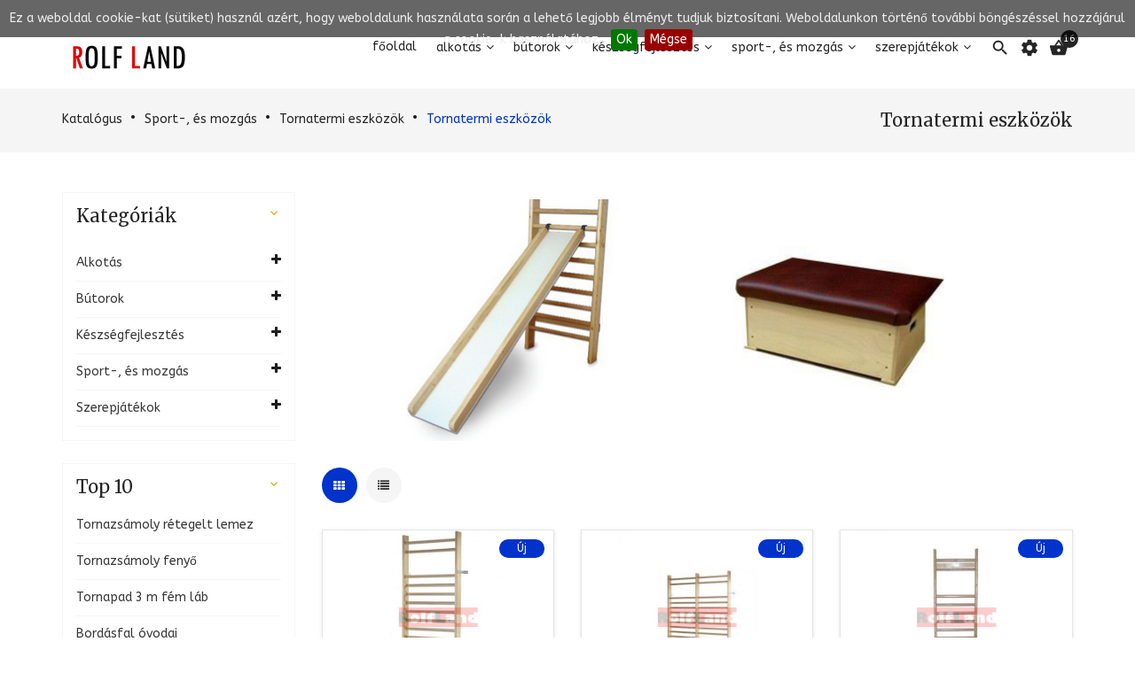

--- FILE ---
content_type: text/html
request_url: https://rolfland.hu/tornatermi-eszkozok-c-145_316_317.html?osCsid=5722a3c7ca3da06dae738422f2fe44a2
body_size: 192952
content:
 <!DOCTYPE HTML>
<html xmlns="http://www.w3.org/1999/xhtml" dir="LTR" lang="hu"><head>
<meta http-equiv="Content-Type" content="text/html; charset=utf-8" />
<meta name="viewport" content="width=device-width" />
<title>Tornatermi eszközök, rolf</title>
<base href="https://rolfland.hu/" />
<link rel="icon" href="images/posc_template/uploads/RL_1540843732.jpg" type="image/x-icon" />
<link rel="shortcut icon" href="images/posc_template/uploads/RL_1540843732.jpg" type="image/x-icon" />
<link rel="stylesheet" type="text/css" href="ext/css/font-awesome.min.css" />
<link rel="stylesheet" type="text/css" href="ext/jquery/fancybox/jquery.fancybox-1.3.4.css" />
<link rel="stylesheet" type="text/css" href="ext/css/bootstrap.min.css" />
<link rel="stylesheet" type="text/css" href="ext/css/jquery.mmenu.all.css" />
<link rel="stylesheet" type="text/css" href="ext/css/animate.min.css" />
<link rel="stylesheet" type="text/css" href="ext/css/merge-style.css" />
<link rel="stylesheet" type="text/css" href="ext/css/style.css?v=2" />
<link rel="stylesheet" type="text/css" href="ext/css/device.css" />
<link rel="stylesheet" type="text/css" href="ext/css/style_user_custom.css" />
<link rel="stylesheet" type="text/css" href="ext/posc_ajxcart/css/posc_ajxcart.css" />
<link rel="stylesheet" type="text/css" href="ext/css/jquery.cookiebar.css" />
<script type="text/javascript" src="ext/jquery/jquery-1.8.0.min.js"></script>
<script type="text/javascript" src="ext/jquery/jquery.elevatezoom.js"></script>
<script type="text/javascript" src="ext/jquery/fancybox/jquery.fancybox-1.3.4.pack.js"></script>
<script type="text/javascript" src="ext/jquery/ui/jquery-ui-1.10.4.min.js"></script>
<script type="text/javascript" src="ext/jquery/jquery.cookiebar.js"></script>
<!-- ----------- -->
<script type="text/javascript">
var cookie= jQuery.noConflict();
cookie(document).ready(function(){
  cookie.cookieBar({
    declineButton: true,	
	autoEnable: true,
	fixed:true,	
	opacity:'0.5',
	zindex: '99999999999',
}); 
}); 
</script>

<link rel='stylesheet' href="https://fonts.googleapis.com/css?family=ABeeZee%3A300%2C300italic%2C400%2C400italic%2C500%2C500italic%2C600%2C600italic%2C700%2C700italic%2C800%2C800italic" type="text/css" />
<link rel='stylesheet' href="https://fonts.googleapis.com/css?family=Merriweather%3A300%2C300italic%2C400%2C400italic%2C500%2C500italic%2C600%2C600italic%2C700%2C700italic%2C800%2C800italic" type="text/css" />
<style type="text/css">
	body, .mainmenu-nav ul li > ul.mega-menu li > a, .mainmenu-nav ul li > ul.mega-menu li > a{
		font-family: "ABeeZee", sans-serif;
	}
	h1, h2, h3, h4, h5, h6 {
		font-family: "Merriweather", sans-serif;
	}
</style>

<style type="text/css">
/* Menu */
a:hover,.dropdown-menu>li>a:focus,.dropdown-menu>li>a:hover,.dropdown-menu i:hover,.top-header-left span, .top-header-rlink .dropdown .dropdown-menu li.active > a, .top-header-rlink .dropdown .dropdown-menu li > a:hover,.top-header-right .scoial-footer li a:hover,#mainMenu li a:hover,#mainMenu li a > span:hover,
#account-success .contentText > a
{color:#0033CC;}


/* Slideshow */
.caption .btn.get-start,.header-slider2 .carousel-indicators .active:before,.header-slider2 .shop-now:hover,.header-slider3 .shop-now,.index5-header .carousel-indicators .active 
{background:#0033CC;}
.index5-header .carousel-indicators .active{border:1px solid #0033CC;}
.header-slider2 .caption h2 span,.home4 .caption h3,.home6 .header-price > strong,.home6 .dropdown-menu > li > a:hover{color:#0033CC;}

/* Banner */
.banner-img a:hover,.parallax_banner2 .active,.parallax_banner2 a:hover,.home-banner3 .banner-img a:hover,.parallax_banner4 a:hover,.parallax_banner a
{background:#0033CC;}
.parallax_banner7 span,.banner-text > h4,.parallax_banner3 p span,.parallax_banner3 span,.parallax_banner6 h3 span {color:#0033CC;}
.parallax_banner2 .active,.parallax_banner2 a:hover{border:1px solid #0033CC;}

/* Product */
.new-arrivals .nav > li > a:focus, .new-arrivals .nav > li > a:hover,.new-arrivals .nav-tabs .active > a,.new-arrivals .pro-text-outer a:hover, .new-arrivals .pro-text-outer a:hover h4,.electonics .prod_extra_info > a:hover,.pro-text-outer a:hover h4
{color:#0033CC;}
.owl-prev:hover::before, .owl-next:hover::before,.new-arrivals .pro-text-outer .add-btn:hover, .new-arrivals .pro-text-outer .add-btn span > button:hover,.pro-img .new-tag,.electonics .add-btn span > a:hover,.list-shop .add-btn
{background:#0033CC;}

/* Product Page */
.product-detail.pro-text .addtocart2 span > button,#piGal.owl-theme .owl-controls .owl-buttons div:hover:before 
{background:#0033CC;}
.qty_box .ibtn:hover{color:#0033CC;}

/* Copyright */
.footer-4 .copayright a, .footer-4 .copayright ul li a:hover,.cwhite a,.copayright a,.copayright li a:hover 
{color:#0033CC;}

/* Footer */
.footer-2 .f-weghit2 a:hover,.f-weghit3 .scoial-footer a:hover,.footer-6 .f-weghit2 a:hover,
.footer-6 .scoial-footer li a:hover
{color:#0033CC;}
.newletter-outer #mc_embed_signup input.button:hover{background:#0033CC;}

/* Back to Top */
#back-top a{background:#0033CC;}

/* Breadcrumb */
.breadcrumb-item:last-child a{color:#0033CC;}

/* Sidebox */
.weight .product-categories a:hover,.weight .title > a:hover,.poscAjxCart .text-center > strong:last-child,.cate-toggle li.has-submenu > .cat-lnk .holder:hover,.cart-content .pro-text a:hover
{color:#0033CC;}
.poscAjxCart .cart-btn{background:#0033CC;}

/* Pagination */
.pagination-style a, .pagination-style > strong, .pagination-style a:hover, .pagination-style a:active, .pagination-style a:visited{background:#0033CC;}

/* Grid-List Icon */
.list-mode > a.list-view-icon:hover, .list-mode > a.grid-view-icon:hover, .grid-view-icon.active, .list-view-icon.active
{background:#0033CC;}

/* Newsletter PopUp */
.modal-popup h3 span{color:#0033CC;}

/* Cart Page */
.shooping-cart2 .shopping-cart > div#cartSubTotal,.shooping-cart2 .shopping-cart td .shop-ul > li a strong:hover
{color:#0033CC;}
#login-page .shipping-outer span > a:hover, button:hover, .cart-buttons span a:hover
{background:#0033CC;}
/* Search Box */
.search-content .form-control:focus{border-color:#0033CC;}

/* Theme Option */
.show-theme-options{background:#0033CC;}

/* Cart PopUp */
.poscajx-wrapper .product-info .pop-right button#poscgo-cart:hover, .poscajx-wrapper #pos-goto-checkout,.poscajx-wrapper .modal-content > .modal-header
{background:#0033CC;}

</style><link rel="canonical" href="https://rolfland.hu/tornatermi-eszkozok-c-145_316_317.html" />
</head>
<body class="  home6 hm-v6 inn-pg">
	<!-- loader -->
					<div id="preloader" class="loader-wrapper">
			<div id="loading" class="loader load-bar"></div>
		</div>
				<!-- /loader -->
	<nav id="mob-mmenu">
	<ul>
		<li><a href="https://rolfland.hu/index.php?osCsid=5722a3c7ca3da06dae738422f2fe44a2">Főoldal</a></li>
		<li class="submenu has-submenu level1">
<a class="wdmn" href="https://rolfland.hu/alkotas-c-70.html?osCsid=5722a3c7ca3da06dae738422f2fe44a2">Alkotás</a><ul role="menu" class="megamenu__submenu category-sub image-links-level-2 level2"><li class="level2">
<a href="https://rolfland.hu/ceruzak-c-70_71.html?osCsid=5722a3c7ca3da06dae738422f2fe44a2">Ceruzák</a></li><li class="level2">
<a href="https://rolfland.hu/dorzslapok-c-70_164.html?osCsid=5722a3c7ca3da06dae738422f2fe44a2">Dörzslapok</a></li><li class="level2">
<a href="https://rolfland.hu/kiegeszito-eszkozok-c-70_135.html?osCsid=5722a3c7ca3da06dae738422f2fe44a2">Kiegészítő eszközök</a></li><li class="level2">
<a href="https://rolfland.hu/kreativ-keszletek-c-70_166.html?osCsid=5722a3c7ca3da06dae738422f2fe44a2">Kreatív készletek</a></li><li class="level2">
<a href="https://rolfland.hu/maszkok-alarcok-c-70_314.html?osCsid=5722a3c7ca3da06dae738422f2fe44a2">Maszkok, álarcok</a></li><li class="level2">
<a href="https://rolfland.hu/mozaikok-c-70_313.html?osCsid=5722a3c7ca3da06dae738422f2fe44a2">Mozaikok</a></li><li class="level2">
<a href="https://rolfland.hu/nyomdak-sablonok-c-70_167.html?osCsid=5722a3c7ca3da06dae738422f2fe44a2">Nyomdák, Sablonok</a></li><li class="level2">
<a href="https://rolfland.hu/papirkeszletek-c-70_74.html?osCsid=5722a3c7ca3da06dae738422f2fe44a2">Papírkészletek</a></li><li class="level2">
<a href="https://rolfland.hu/playmais-c-70_137.html?osCsid=5722a3c7ca3da06dae738422f2fe44a2">PlayMais</a></li><li class="level2">
<a href="https://rolfland.hu/szovokeretek-c-70_168.html?osCsid=5722a3c7ca3da06dae738422f2fe44a2">Szövőkeretek</a></li><li class="level2">
<a href="https://rolfland.hu/tarolo-szaritok-c-70_169.html?osCsid=5722a3c7ca3da06dae738422f2fe44a2">Tároló, szárítók</a></li></ul></li><li class="submenu has-submenu level1">
<a class="wdmn" href="https://rolfland.hu/butorok-c-77.html?osCsid=5722a3c7ca3da06dae738422f2fe44a2">Bútorok</a><ul role="menu" class="megamenu__submenu category-sub image-links-level-2 level2"><li class="submenu has-submenu level2">
<a class="wdmn" href="https://rolfland.hu/bolcsodei-butorok-c-77_139.html?osCsid=5722a3c7ca3da06dae738422f2fe44a2">Bölcsödei bútorok</a><ul role="menu" class="megamenu__submenu category-sub image-links-level-3 level3"><li class="level3">
<a href="https://rolfland.hu/asztalok-c-77_139_344.html?osCsid=5722a3c7ca3da06dae738422f2fe44a2">Asztalok</a></li><li class="level3">
<a href="https://rolfland.hu/szekek-c-77_139_352.html?osCsid=5722a3c7ca3da06dae738422f2fe44a2">Székek</a></li></ul></li><li class="submenu has-submenu level2">
<a class="wdmn" href="https://rolfland.hu/ovodai-butorok-c-77_138.html?osCsid=5722a3c7ca3da06dae738422f2fe44a2">Óvodai bútorok</a><ul role="menu" class="megamenu__submenu category-sub image-links-level-3 level3"><li class="level3">
<a href="https://rolfland.hu/asztalok-c-77_138_141.html?osCsid=5722a3c7ca3da06dae738422f2fe44a2">Asztalok</a></li><li class="level3">
<a href="https://rolfland.hu/csoportszobai-butorok-c-77_138_171.html?osCsid=5722a3c7ca3da06dae738422f2fe44a2">Csoportszobai bútorok</a></li><li class="level3">
<a href="https://rolfland.hu/fektetok-es-kiegeszitok-c-77_138_142.html?osCsid=5722a3c7ca3da06dae738422f2fe44a2">Fektetők és kiegészítők</a></li><li class="submenu has-submenu level3">
<a class="wdmn" href="https://rolfland.hu/szekek-c-77_138_140.html?osCsid=5722a3c7ca3da06dae738422f2fe44a2">Székek</a><ul role="menu" class="megamenu__submenu category-sub image-links-level-4 level4"><li class="level4">
<a href="https://rolfland.hu/fa-szekek-c-77_138_140_176.html?osCsid=5722a3c7ca3da06dae738422f2fe44a2">Fa székek</a></li><li class="level4">
<a href="https://rolfland.hu/femlabas-szekek-c-77_138_140_177.html?osCsid=5722a3c7ca3da06dae738422f2fe44a2">Fémlábas székek</a></li></ul></li><li class="level3">
<a href="https://rolfland.hu/szerepjatekok-butorai-c-77_138_179.html?osCsid=5722a3c7ca3da06dae738422f2fe44a2">Szerepjátékok bútorai</a></li></ul></li></ul></li><li class="submenu has-submenu level1">
<a class="wdmn" href="https://rolfland.hu/keszsegfejlesztes-c-83.html?osCsid=5722a3c7ca3da06dae738422f2fe44a2">Készségfejlesztés</a><ul role="menu" class="megamenu__submenu category-sub image-links-level-2 level2"><li class="level2">
<a href="https://rolfland.hu/compact-line-sorozat-c-83_185.html?osCsid=5722a3c7ca3da06dae738422f2fe44a2">Compact Line sorozat</a></li><li class="submenu has-submenu level2">
<a class="wdmn" href="https://rolfland.hu/emlekezet-es-figyelem-c-83_292.html?osCsid=5722a3c7ca3da06dae738422f2fe44a2">Emlékezet és figyelem</a><ul role="menu" class="megamenu__submenu category-sub image-links-level-3 level3"><li class="level3">
<a href="https://rolfland.hu/koncentracio-fejlesztes-c-83_292_293.html?osCsid=5722a3c7ca3da06dae738422f2fe44a2">Koncentráció fejlesztés</a></li><li class="level3">
<a href="https://rolfland.hu/megfigyeles-c-83_292_369.html?osCsid=5722a3c7ca3da06dae738422f2fe44a2">Megfigyelés</a></li></ul></li><li class="submenu has-submenu level2">
<a class="wdmn" href="https://rolfland.hu/epitojatekok-c-83_80.html?osCsid=5722a3c7ca3da06dae738422f2fe44a2">Építőjátékok</a><ul role="menu" class="megamenu__submenu category-sub image-links-level-3 level3"><li class="level3">
<a href="https://rolfland.hu/biobuddi-c-83_80_371.html?osCsid=5722a3c7ca3da06dae738422f2fe44a2">BiOBUDDi</a></li><li class="level3">
<a href="https://rolfland.hu/epitokeszletek-feladatkartyaval-c-83_80_187.html?osCsid=5722a3c7ca3da06dae738422f2fe44a2">Építőkészletek feladatkártyával</a></li><li class="level3">
<a href="https://rolfland.hu/fa-epitojatekok-c-83_80_144.html?osCsid=5722a3c7ca3da06dae738422f2fe44a2">Fa építőjátékok</a></li><li class="level3">
<a href="https://rolfland.hu/knex-c-83_80_188.html?osCsid=5722a3c7ca3da06dae738422f2fe44a2">K'nex</a></li><li class="level3">
<a href="https://rolfland.hu/logivar-c-83_80_190.html?osCsid=5722a3c7ca3da06dae738422f2fe44a2">LogiVár</a></li><li class="level3">
<a href="https://rolfland.hu/magneses-epitokeszlet-c-83_80_330.html?osCsid=5722a3c7ca3da06dae738422f2fe44a2">Mágneses építőkészlet</a></li><li class="level3">
<a href="https://rolfland.hu/maxi-epitokocka-c-83_80_191.html?osCsid=5722a3c7ca3da06dae738422f2fe44a2">Maxi építőkocka</a></li><li class="level3">
<a href="https://rolfland.hu/muanyag-c-83_80_301.html?osCsid=5722a3c7ca3da06dae738422f2fe44a2">Műanyag</a></li><li class="level3">
<a href="https://rolfland.hu/zometool-c-83_80_192.html?osCsid=5722a3c7ca3da06dae738422f2fe44a2">Zometool</a></li></ul></li><li class="submenu has-submenu level2">
<a class="wdmn" href="https://rolfland.hu/erzekeles-eszleles-tajekozodas-c-83_193.html?osCsid=5722a3c7ca3da06dae738422f2fe44a2">Érzékelés, Észlelés, Tájékozódás</a><ul role="menu" class="megamenu__submenu category-sub image-links-level-3 level3"><li class="submenu has-submenu level3">
<a class="wdmn" href="https://rolfland.hu/egyezteto-jatekok-c-83_193_194.html?osCsid=5722a3c7ca3da06dae738422f2fe44a2">Egyeztető játékok</a><ul role="menu" class="megamenu__submenu category-sub image-links-level-4 level4"><li class="level4">
<a href="https://rolfland.hu/3d-epito-c-83_193_194_384.html?osCsid=5722a3c7ca3da06dae738422f2fe44a2">3D Építő</a></li><li class="level4">
<a href="https://rolfland.hu/formaegyezteto-jatekok-c-83_193_194_195.html?osCsid=5722a3c7ca3da06dae738422f2fe44a2">Formaegyeztető játékok</a></li><li class="level4">
<a href="https://rolfland.hu/lottojatekok-c-83_193_194_196.html?osCsid=5722a3c7ca3da06dae738422f2fe44a2">Lottójátékok</a></li><li class="level4">
<a href="https://rolfland.hu/szem-kez-koordinacio-c-83_193_194_295.html?osCsid=5722a3c7ca3da06dae738422f2fe44a2">Szem- kéz koordináció</a></li><li class="level4">
<a href="https://rolfland.hu/szin-forma-egyeztetes-c-83_193_194_197.html?osCsid=5722a3c7ca3da06dae738422f2fe44a2">Szín-Forma egyeztetés</a></li></ul></li><li class="submenu has-submenu level3">
<a class="wdmn" href="https://rolfland.hu/felismero-jatekok-c-83_193_198.html?osCsid=5722a3c7ca3da06dae738422f2fe44a2">Felismerő  játékok</a><ul role="menu" class="megamenu__submenu category-sub image-links-level-4 level4"><li class="level4">
<a href="https://rolfland.hu/erzekszervek-c-83_193_198_364.html?osCsid=5722a3c7ca3da06dae738422f2fe44a2">Érzékszervek</a></li><li class="level4">
<a href="https://rolfland.hu/hallasfelismeres-c-83_193_198_199.html?osCsid=5722a3c7ca3da06dae738422f2fe44a2">Hallásfelismerés</a></li><li class="level4">
<a href="https://rolfland.hu/homokozo-asztalok-c-83_193_198_200.html?osCsid=5722a3c7ca3da06dae738422f2fe44a2">Homokozó asztalok</a></li><li class="level4">
<a href="https://rolfland.hu/suly-c-83_193_198_201.html?osCsid=5722a3c7ca3da06dae738422f2fe44a2">Súly</a></li><li class="level4">
<a href="https://rolfland.hu/szaglas-c-83_193_198_202.html?osCsid=5722a3c7ca3da06dae738422f2fe44a2">Szaglás</a></li><li class="level4">
<a href="https://rolfland.hu/szinfelismeres-c-83_193_198_203.html?osCsid=5722a3c7ca3da06dae738422f2fe44a2">Színfelismerés</a></li><li class="level4">
<a href="https://rolfland.hu/tapintas-c-83_193_198_204.html?osCsid=5722a3c7ca3da06dae738422f2fe44a2">Tapintás</a></li></ul></li><li class="level3">
<a href="https://rolfland.hu/tajekozodas-c-83_193_205.html?osCsid=5722a3c7ca3da06dae738422f2fe44a2">Tájékozodás</a></li></ul></li><li class="level2">
<a href="https://rolfland.hu/fenykocka-c-83_307.html?osCsid=5722a3c7ca3da06dae738422f2fe44a2">Fénykocka</a></li><li class="submenu has-submenu level2">
<a class="wdmn" href="https://rolfland.hu/finommotorika-c-83_206.html?osCsid=5722a3c7ca3da06dae738422f2fe44a2">Finommotorika</a><ul role="menu" class="megamenu__submenu category-sub image-links-level-3 level3"><li class="level3">
<a href="https://rolfland.hu/falra-szerelheto-eszkozok-c-83_206_331.html?osCsid=5722a3c7ca3da06dae738422f2fe44a2">Falra szerelhető eszközök</a></li><li class="level3">
<a href="https://rolfland.hu/fuzos-jatekok-c-83_206_207.html?osCsid=5722a3c7ca3da06dae738422f2fe44a2">Fűzős játékok</a></li><li class="level3">
<a href="https://rolfland.hu/golyovezetok-c-83_206_386.html?osCsid=5722a3c7ca3da06dae738422f2fe44a2">Golyóvezetők</a></li><li class="level3">
<a href="https://rolfland.hu/gyongykeszletek-c-83_206_208.html?osCsid=5722a3c7ca3da06dae738422f2fe44a2">Gyöngykészletek</a></li><li class="level3">
<a href="https://rolfland.hu/iraselokeszitok-c-83_206_209.html?osCsid=5722a3c7ca3da06dae738422f2fe44a2">Iráselőkészítők</a></li><li class="level3">
<a href="https://rolfland.hu/keszletek-c-83_206_211.html?osCsid=5722a3c7ca3da06dae738422f2fe44a2">Készletek</a></li><li class="level3">
<a href="https://rolfland.hu/mozaikok-c-83_206_212.html?osCsid=5722a3c7ca3da06dae738422f2fe44a2">Mozaikok</a></li><li class="level3">
<a href="https://rolfland.hu/szem-kez-mozgas-c-83_206_213.html?osCsid=5722a3c7ca3da06dae738422f2fe44a2">Szem-Kéz mozgás</a></li><li class="level3">
<a href="https://rolfland.hu/vonalvezetok-c-83_206_214.html?osCsid=5722a3c7ca3da06dae738422f2fe44a2">Vonalvezetők</a></li></ul></li><li class="submenu has-submenu level2">
<a class="wdmn" href="https://rolfland.hu/gondolkodas-c-83_215.html?osCsid=5722a3c7ca3da06dae738422f2fe44a2">Gondolkodás</a><ul role="menu" class="megamenu__submenu category-sub image-links-level-3 level3"><li class="level3">
<a href="https://rolfland.hu/csoportositas-osztalyozas-c-83_215_216.html?osCsid=5722a3c7ca3da06dae738422f2fe44a2">Csoportosítás, Osztályozás</a></li><li class="level3">
<a href="https://rolfland.hu/ellentetek-c-83_215_363.html?osCsid=5722a3c7ca3da06dae738422f2fe44a2">Ellentétek</a></li><li class="level3">
<a href="https://rolfland.hu/problemamegoldas-c-83_215_220.html?osCsid=5722a3c7ca3da06dae738422f2fe44a2">Problémamegoldás</a></li><li class="level3">
<a href="https://rolfland.hu/resz-egesz-c-83_215_221.html?osCsid=5722a3c7ca3da06dae738422f2fe44a2">Rész-Egész</a></li><li class="level3">
<a href="https://rolfland.hu/sorrendiseg-c-83_215_222.html?osCsid=5722a3c7ca3da06dae738422f2fe44a2">Sorrendiség</a></li></ul></li><li class="submenu has-submenu level2">
<a class="wdmn" href="https://rolfland.hu/kommunikacio-c-83_233.html?osCsid=5722a3c7ca3da06dae738422f2fe44a2">Kommunikáció</a><ul role="menu" class="megamenu__submenu category-sub image-links-level-3 level3"><li class="level3">
<a href="https://rolfland.hu/beszed-kiegeszitok-c-83_233_234.html?osCsid=5722a3c7ca3da06dae738422f2fe44a2">Beszéd kiegészítők</a></li><li class="level3">
<a href="https://rolfland.hu/beszedfejlesztes-c-83_233_235.html?osCsid=5722a3c7ca3da06dae738422f2fe44a2">Beszédfejlesztés</a></li><li class="level3">
<a href="https://rolfland.hu/legzestechnika-c-83_233_237.html?osCsid=5722a3c7ca3da06dae738422f2fe44a2">Légzéstechnika</a></li><li class="level3">
<a href="https://rolfland.hu/nonverbalis-kommunikacio-c-83_233_238.html?osCsid=5722a3c7ca3da06dae738422f2fe44a2">Nonverbális kommunikáció</a></li><li class="level3">
<a href="https://rolfland.hu/szokincsfejlesztes-c-83_233_239.html?osCsid=5722a3c7ca3da06dae738422f2fe44a2">Szókincsfejlesztés</a></li><li class="level3">
<a href="https://rolfland.hu/tarsasjatekok-c-83_233_240.html?osCsid=5722a3c7ca3da06dae738422f2fe44a2">Társasjátékok</a></li></ul></li><li class="submenu has-submenu level2">
<a class="wdmn" href="https://rolfland.hu/kornyzetunk-c-83_241.html?osCsid=5722a3c7ca3da06dae738422f2fe44a2">Környzetünk</a><ul role="menu" class="megamenu__submenu category-sub image-links-level-3 level3"><li class="level3">
<a href="https://rolfland.hu/egeszseges-taplakozas-c-83_241_242.html?osCsid=5722a3c7ca3da06dae738422f2fe44a2">Egészséges táplákozás</a></li><li class="level3">
<a href="https://rolfland.hu/erzelmek-szemelyiseg-c-83_241_243.html?osCsid=5722a3c7ca3da06dae738422f2fe44a2">Érzelmek, személyiség</a></li><li class="level3">
<a href="https://rolfland.hu/evszakok-c-83_241_244.html?osCsid=5722a3c7ca3da06dae738422f2fe44a2">Évszakok</a></li><li class="level3">
<a href="https://rolfland.hu/foglalkozasok-c-83_241_245.html?osCsid=5722a3c7ca3da06dae738422f2fe44a2">Foglalkozások</a></li><li class="level3">
<a href="https://rolfland.hu/kornyezetvedelem-c-83_241_247.html?osCsid=5722a3c7ca3da06dae738422f2fe44a2">Környezetvédelem</a></li><li class="level3">
<a href="https://rolfland.hu/kornyzetunk-c-83_241_248.html?osCsid=5722a3c7ca3da06dae738422f2fe44a2">Környzetünk</a></li><li class="level3">
<a href="https://rolfland.hu/kozlekedes-c-83_241_249.html?osCsid=5722a3c7ca3da06dae738422f2fe44a2">Közlekedés</a></li><li class="level3">
<a href="https://rolfland.hu/oltozkodes-c-83_241_250.html?osCsid=5722a3c7ca3da06dae738422f2fe44a2">Öltözködés</a></li><li class="level3">
<a href="https://rolfland.hu/szervezetunk-c-83_241_251.html?osCsid=5722a3c7ca3da06dae738422f2fe44a2">Szervezetünk</a></li></ul></li><li class="submenu has-submenu level2">
<a class="wdmn" href="https://rolfland.hu/matematikai-fejlesztes-c-83_252.html?osCsid=5722a3c7ca3da06dae738422f2fe44a2">Matematikai fejlesztés</a><ul role="menu" class="megamenu__submenu category-sub image-links-level-3 level3"><li class="level3">
<a href="https://rolfland.hu/100-as-szamkor-c-83_252_253.html?osCsid=5722a3c7ca3da06dae738422f2fe44a2">100-as számkör</a></li><li class="level3">
<a href="https://rolfland.hu/elso-lepesek-c-83_252_254.html?osCsid=5722a3c7ca3da06dae738422f2fe44a2">Első lépések</a></li><li class="level3">
<a href="https://rolfland.hu/geometria-c-83_252_255.html?osCsid=5722a3c7ca3da06dae738422f2fe44a2">Geometria</a></li><li class="level3">
<a href="https://rolfland.hu/ido-c-83_252_257.html?osCsid=5722a3c7ca3da06dae738422f2fe44a2">Idő</a></li><li class="level3">
<a href="https://rolfland.hu/meres-hosszusag-c-83_252_258.html?osCsid=5722a3c7ca3da06dae738422f2fe44a2">Mérés: hosszúság</a></li><li class="level3">
<a href="https://rolfland.hu/meres-suly-c-83_252_259.html?osCsid=5722a3c7ca3da06dae738422f2fe44a2">Mérés: súly</a></li><li class="level3">
<a href="https://rolfland.hu/meres-terfogat-c-83_252_260.html?osCsid=5722a3c7ca3da06dae738422f2fe44a2">Mérés: térfogat</a></li><li class="level3">
<a href="https://rolfland.hu/montessori-c-83_252_261.html?osCsid=5722a3c7ca3da06dae738422f2fe44a2">Montessori</a></li><li class="level3">
<a href="https://rolfland.hu/szortirozas-c-83_252_262.html?osCsid=5722a3c7ca3da06dae738422f2fe44a2">Szortírozás</a></li><li class="level3">
<a href="https://rolfland.hu/tarsasjatekok-c-83_252_263.html?osCsid=5722a3c7ca3da06dae738422f2fe44a2">Társasjátékok</a></li><li class="level3">
<a href="https://rolfland.hu/tortek-c-83_252_264.html?osCsid=5722a3c7ca3da06dae738422f2fe44a2">Törtek</a></li></ul></li><li class="submenu has-submenu level2">
<a class="wdmn" href="https://rolfland.hu/puzzle-c-83_158.html?osCsid=5722a3c7ca3da06dae738422f2fe44a2">Puzzle</a><ul role="menu" class="megamenu__submenu category-sub image-links-level-3 level3"><li class="level3">
<a href="https://rolfland.hu/karton-puzzle-c-83_158_366.html?osCsid=5722a3c7ca3da06dae738422f2fe44a2">Karton puzzle</a></li><li class="level3">
<a href="https://rolfland.hu/magneses-kirakok-c-83_158_385.html?osCsid=5722a3c7ca3da06dae738422f2fe44a2">Mágneses kirakók</a></li><li class="level3">
<a href="https://rolfland.hu/puzzle-keszletek-c-83_158_159.html?osCsid=5722a3c7ca3da06dae738422f2fe44a2">Puzzle készletek</a></li><li class="level3">
<a href="https://rolfland.hu/puzzlek-5-25-db-os-c-83_158_160.html?osCsid=5722a3c7ca3da06dae738422f2fe44a2">Puzzlék 5-25 db-os</a></li></ul></li><li class="level2">
<a href="https://rolfland.hu/tanulj-es-jatssz-c-83_308.html?osCsid=5722a3c7ca3da06dae738422f2fe44a2">Tanulj és játssz</a></li><li class="submenu has-submenu level2">
<a class="wdmn" href="https://rolfland.hu/tarsasjatekok-c-83_268.html?osCsid=5722a3c7ca3da06dae738422f2fe44a2">Társasjátékok</a><ul role="menu" class="megamenu__submenu category-sub image-links-level-3 level3"><li class="level3">
<a href="https://rolfland.hu/csaladi-jatekok-c-83_268_269.html?osCsid=5722a3c7ca3da06dae738422f2fe44a2">Családi játékok</a></li><li class="level3">
<a href="https://rolfland.hu/domino-c-83_268_270.html?osCsid=5722a3c7ca3da06dae738422f2fe44a2">Dominó</a></li><li class="level3">
<a href="https://rolfland.hu/jatekgyujtemeny-c-83_268_271.html?osCsid=5722a3c7ca3da06dae738422f2fe44a2">Játékgyűjtemény</a></li><li class="level3">
<a href="https://rolfland.hu/kartyas-jatekok-c-83_268_272.html?osCsid=5722a3c7ca3da06dae738422f2fe44a2">Kártyás játékok</a></li><li class="level3">
<a href="https://rolfland.hu/kommunikacios-jatekok-c-83_268_273.html?osCsid=5722a3c7ca3da06dae738422f2fe44a2">Kommunikációs játékok</a></li><li class="level3">
<a href="https://rolfland.hu/kooperacios-tarsasjatekok-c-83_268_359.html?osCsid=5722a3c7ca3da06dae738422f2fe44a2">Kooperációs társasjátékok</a></li><li class="level3">
<a href="https://rolfland.hu/logikai-jatekok-c-83_268_274.html?osCsid=5722a3c7ca3da06dae738422f2fe44a2">Logikai játékok</a></li><li class="level3">
<a href="https://rolfland.hu/memoria-jatekok-c-83_268_275.html?osCsid=5722a3c7ca3da06dae738422f2fe44a2">Memória játékok</a></li><li class="level3">
<a href="https://rolfland.hu/nyelvoktato-jatekok-c-83_268_276.html?osCsid=5722a3c7ca3da06dae738422f2fe44a2">Nyelvoktató játékok</a></li><li class="level3">
<a href="https://rolfland.hu/oktato-kepessegfejleszto-jatek-c-83_268_277.html?osCsid=5722a3c7ca3da06dae738422f2fe44a2">Oktató, képességfejlesztő játék</a></li><li class="level3">
<a href="https://rolfland.hu/strategiai-jatekok-c-83_268_278.html?osCsid=5722a3c7ca3da06dae738422f2fe44a2">Stratégiai játékok</a></li><li class="level3">
<a href="https://rolfland.hu/taktikai-jatekok-c-83_268_279.html?osCsid=5722a3c7ca3da06dae738422f2fe44a2">Taktikai játékok</a></li><li class="level3">
<a href="https://rolfland.hu/ugyessegi-jatekok-c-83_268_280.html?osCsid=5722a3c7ca3da06dae738422f2fe44a2">Ugyességi játékok</a></li></ul></li></ul></li><li class="submenu has-submenu level1">
<a class="wdmn" href="https://rolfland.hu/sport-es-mozgas-c-145.html?osCsid=5722a3c7ca3da06dae738422f2fe44a2">Sport-, és mozgás</a><ul role="menu" class="megamenu__submenu category-sub image-links-level-2 level2"><li class="level2">
<a href="https://rolfland.hu/ayres-eszkozok-c-145_281.html?osCsid=5722a3c7ca3da06dae738422f2fe44a2">Ayres eszközök</a></li><li class="submenu has-submenu level2">
<a class="wdmn" href="https://rolfland.hu/egyedi-bordasfalak-c-145_356.html?osCsid=5722a3c7ca3da06dae738422f2fe44a2">Egyedi bordásfalak</a><ul role="menu" class="megamenu__submenu category-sub image-links-level-3 level3"><li class="level3">
<a href="https://rolfland.hu/fa-bordasfalalak-c-145_356_373.html?osCsid=5722a3c7ca3da06dae738422f2fe44a2">Fa bordásfalalak</a></li><li class="level3">
<a href="https://rolfland.hu/fem-fali-bordasfalak-c-145_356_374.html?osCsid=5722a3c7ca3da06dae738422f2fe44a2">Fém fali bordásfalak</a></li><li class="level3">
<a href="https://rolfland.hu/fem-plafon-bordasfalak-c-145_356_375.html?osCsid=5722a3c7ca3da06dae738422f2fe44a2">Fém plafon bordásfalak</a></li></ul></li><li class="submenu has-submenu level2">
<a class="wdmn" href="https://rolfland.hu/jarmuvek-c-145_63.html?osCsid=5722a3c7ca3da06dae738422f2fe44a2">Járművek</a><ul role="menu" class="megamenu__submenu category-sub image-links-level-3 level3"><li class="level3">
<a href="https://rolfland.hu/biciklik-triciklik-c-145_63_64.html?osCsid=5722a3c7ca3da06dae738422f2fe44a2">Biciklik, triciklik</a></li><li class="level3">
<a href="https://rolfland.hu/egyeb-jarmuvek-c-145_63_67.html?osCsid=5722a3c7ca3da06dae738422f2fe44a2">Egyéb járművek</a></li><li class="level3">
<a href="https://rolfland.hu/futobiciklik-c-145_63_66.html?osCsid=5722a3c7ca3da06dae738422f2fe44a2">Futóbiciklik</a></li><li class="level3">
<a href="https://rolfland.hu/muanyag-jarganyok-c-145_63_146.html?osCsid=5722a3c7ca3da06dae738422f2fe44a2">Műanyag járgányok</a></li><li class="level3">
<a href="https://rolfland.hu/rollerek-c-145_63_85.html?osCsid=5722a3c7ca3da06dae738422f2fe44a2">Rollerek</a></li></ul></li><li class="submenu has-submenu level2">
<a class="wdmn" href="https://rolfland.hu/kiegeszito-eszkozok-c-145_347.html?osCsid=5722a3c7ca3da06dae738422f2fe44a2">Kiegészítő eszközök</a><ul role="menu" class="megamenu__submenu category-sub image-links-level-3 level3"><li class="level3">
<a href="https://rolfland.hu/bojak-gatak-c-145_347_348.html?osCsid=5722a3c7ca3da06dae738422f2fe44a2">Bóják, gátak</a></li><li class="level3">
<a href="https://rolfland.hu/egyeb-eszkozok-c-145_347_349.html?osCsid=5722a3c7ca3da06dae738422f2fe44a2">Egyéb eszközök</a></li><li class="level3">
<a href="https://rolfland.hu/karikak-c-145_347_350.html?osCsid=5722a3c7ca3da06dae738422f2fe44a2">Karikák</a></li></ul></li><li class="level2">
<a href="https://rolfland.hu/koordinacios-eszkozok-c-145_321.html?osCsid=5722a3c7ca3da06dae738422f2fe44a2">Koordinációs eszközök</a></li><li class="submenu has-submenu level2">
<a class="wdmn" href="https://rolfland.hu/kulteri-eszozok-c-145_288.html?osCsid=5722a3c7ca3da06dae738422f2fe44a2">Kültéri eszözök</a><ul role="menu" class="megamenu__submenu category-sub image-links-level-3 level3"><li class="level3">
<a href="https://rolfland.hu/csuszdak-maszovarak-c-145_288_378.html?osCsid=5722a3c7ca3da06dae738422f2fe44a2">Csúszdák Mászóvárak</a></li><li class="level3">
<a href="https://rolfland.hu/hazak-c-145_288_377.html?osCsid=5722a3c7ca3da06dae738422f2fe44a2">Házak</a></li><li class="level3">
<a href="https://rolfland.hu/homokozok-c-145_288_289.html?osCsid=5722a3c7ca3da06dae738422f2fe44a2">Homokozók</a></li><li class="level3">
<a href="https://rolfland.hu/jatszosatrak-alagutak-c-145_288_362.html?osCsid=5722a3c7ca3da06dae738422f2fe44a2">Játszósátrak, alagutak</a></li><li class="level3">
<a href="https://rolfland.hu/jatszoteri-eszkozok-c-145_288_358.html?osCsid=5722a3c7ca3da06dae738422f2fe44a2">Játszótéri eszközök</a></li><li class="level3">
<a href="https://rolfland.hu/magankert-c-145_288_390.html?osCsid=5722a3c7ca3da06dae738422f2fe44a2">Magánkert</a></li><li class="level3">
<a href="https://rolfland.hu/talaj-trambulin-c-145_288_329.html?osCsid=5722a3c7ca3da06dae738422f2fe44a2">Talaj trambulin</a></li><li class="level3">
<a href="https://rolfland.hu/trambulinok-c-145_288_315.html?osCsid=5722a3c7ca3da06dae738422f2fe44a2">Trambulinok</a></li><li class="level3">
<a href="https://rolfland.hu/udvari-jatekok-c-145_288_306.html?osCsid=5722a3c7ca3da06dae738422f2fe44a2">Udvari játékok</a></li></ul></li><li class="submenu has-submenu level2">
<a class="wdmn" href="https://rolfland.hu/labdak-c-145_147.html?osCsid=5722a3c7ca3da06dae738422f2fe44a2">Labdák</a><ul role="menu" class="megamenu__submenu category-sub image-links-level-3 level3"><li class="level3">
<a href="https://rolfland.hu/gimnasztikalabdak-c-145_147_149.html?osCsid=5722a3c7ca3da06dae738422f2fe44a2">Gimnasztikalabdák</a></li><li class="level3">
<a href="https://rolfland.hu/labdatarolok-c-145_147_309.html?osCsid=5722a3c7ca3da06dae738422f2fe44a2">Labdatárolók</a></li><li class="level3">
<a href="https://rolfland.hu/pvc-labdak-c-145_147_148.html?osCsid=5722a3c7ca3da06dae738422f2fe44a2">PVC labdák</a></li><li class="level3">
<a href="https://rolfland.hu/specialis-labdak-c-145_147_336.html?osCsid=5722a3c7ca3da06dae738422f2fe44a2">Speciális labdák</a></li><li class="level3">
<a href="https://rolfland.hu/ugralolabdak-c-145_147_150.html?osCsid=5722a3c7ca3da06dae738422f2fe44a2">Ugrálólabdák</a></li></ul></li><li class="level2">
<a href="https://rolfland.hu/maszokak-c-145_357.html?osCsid=5722a3c7ca3da06dae738422f2fe44a2">Mászókák</a></li><li class="submenu has-submenu level2">
<a class="wdmn" href="https://rolfland.hu/modulkeszletek-c-145_326.html?osCsid=5722a3c7ca3da06dae738422f2fe44a2">Modulkészletek</a><ul role="menu" class="megamenu__submenu category-sub image-links-level-3 level3"><li class="level3">
<a href="https://rolfland.hu/modulok-c-145_326_327.html?osCsid=5722a3c7ca3da06dae738422f2fe44a2">Modulok</a></li></ul></li><li class="submenu has-submenu level2">
<a class="wdmn" href="https://rolfland.hu/mozgasfejleszto-eszkozok-c-145_157.html?osCsid=5722a3c7ca3da06dae738422f2fe44a2">Mozgásfejlesztő eszközök</a><ul role="menu" class="megamenu__submenu category-sub image-links-level-3 level3"><li class="level3">
<a href="https://rolfland.hu/alagutak-c-145_157_337.html?osCsid=5722a3c7ca3da06dae738422f2fe44a2">Alagutak</a></li><li class="submenu has-submenu level3">
<a class="wdmn" href="https://rolfland.hu/egyensulyozas-c-145_157_286.html?osCsid=5722a3c7ca3da06dae738422f2fe44a2">Egyensúlyozás</a><ul role="menu" class="megamenu__submenu category-sub image-links-level-4 level4"><li class="level4">
<a href="https://rolfland.hu/billenok-c-145_157_286_323.html?osCsid=5722a3c7ca3da06dae738422f2fe44a2">Billenők</a></li><li class="level4">
<a href="https://rolfland.hu/egyensulyozas-c-145_157_286_365.html?osCsid=5722a3c7ca3da06dae738422f2fe44a2">Egyensúlyozás</a></li><li class="level4">
<a href="https://rolfland.hu/hengerek-c-145_157_286_338.html?osCsid=5722a3c7ca3da06dae738422f2fe44a2">Hengerek</a></li><li class="level4">
<a href="https://rolfland.hu/hintak-c-145_157_286_380.html?osCsid=5722a3c7ca3da06dae738422f2fe44a2">Hinták</a></li><li class="level4">
<a href="https://rolfland.hu/kerek-egyensulyozok-c-145_157_286_322.html?osCsid=5722a3c7ca3da06dae738422f2fe44a2">Kerek egyensúlyozók</a></li><li class="level4">
<a href="https://rolfland.hu/kerekes-eszkozok-c-145_157_286_339.html?osCsid=5722a3c7ca3da06dae738422f2fe44a2">Kerekes eszközök</a></li><li class="level4">
<a href="https://rolfland.hu/keszletek-c-145_157_286_340.html?osCsid=5722a3c7ca3da06dae738422f2fe44a2">Készletek</a></li><li class="level4">
<a href="https://rolfland.hu/kotelkigyo-c-145_157_286_310.html?osCsid=5722a3c7ca3da06dae738422f2fe44a2">Kötélkígyó</a></li><li class="level4">
<a href="https://rolfland.hu/lepegetok-c-145_157_286_287.html?osCsid=5722a3c7ca3da06dae738422f2fe44a2">Lépegetők</a></li></ul></li><li class="level3">
<a href="https://rolfland.hu/ejtoernyok-c-145_157_341.html?osCsid=5722a3c7ca3da06dae738422f2fe44a2">Ejtőernyők</a></li><li class="level3">
<a href="https://rolfland.hu/haromszogek-c-145_157_387.html?osCsid=5722a3c7ca3da06dae738422f2fe44a2">Háromszögek</a></li><li class="level3">
<a href="https://rolfland.hu/mozgasfejleszto-keszletek-c-145_157_325.html?osCsid=5722a3c7ca3da06dae738422f2fe44a2">Mozgásfejlesztő készletek</a></li><li class="level3">
<a href="https://rolfland.hu/tartasjavitas-c-145_157_343.html?osCsid=5722a3c7ca3da06dae738422f2fe44a2">Tartásjavítás</a></li><li class="level3">
<a href="https://rolfland.hu/tolcserek-c-145_157_324.html?osCsid=5722a3c7ca3da06dae738422f2fe44a2">Tölcsérek</a></li><li class="level3">
<a href="https://rolfland.hu/ugyessegfejlesztes-c-145_157_285.html?osCsid=5722a3c7ca3da06dae738422f2fe44a2">Ügyességfejlesztés</a></li></ul></li><li class="level2">
<a href="https://rolfland.hu/mozgaskartyak-c-145_302.html?osCsid=5722a3c7ca3da06dae738422f2fe44a2">Mozgáskártyák</a></li><li class="submenu has-submenu level2">
<a class="wdmn" href="https://rolfland.hu/tornatermi-eszkozok-c-145_316.html?osCsid=5722a3c7ca3da06dae738422f2fe44a2">Tornatermi eszközök</a><ul role="menu" class="megamenu__submenu category-sub image-links-level-3 level3"><li class="submenu has-submenu level3">
<a class="wdmn" href="https://rolfland.hu/tornaszonyegek-c-145_316_345.html?osCsid=5722a3c7ca3da06dae738422f2fe44a2">Tornaszőnyegek</a><ul role="menu" class="megamenu__submenu category-sub image-links-level-4 level4"><li class="level4">
<a href="https://rolfland.hu/bukfencszonyegek-c-145_316_345_361.html?osCsid=5722a3c7ca3da06dae738422f2fe44a2">Bukfencszőnyegek</a></li><li class="level4">
<a href="https://rolfland.hu/szivacsszonyeg-c-145_316_345_346.html?osCsid=5722a3c7ca3da06dae738422f2fe44a2">Szivacsszőnyeg</a></li></ul></li><li class="level3">
<a href="https://rolfland.hu/tornasztrambulin-c-145_316_328.html?osCsid=5722a3c7ca3da06dae738422f2fe44a2">Tornásztrambulin</a></li><li class="level3">
<a href="https://rolfland.hu/tornatermi-eszkozok-c-145_316_317.html?osCsid=5722a3c7ca3da06dae738422f2fe44a2">Tornatermi eszközök</a></li></ul></li></ul></li><li class="submenu has-submenu level1">
<a class="wdmn" href="https://rolfland.hu/szerepjatekok-c-78.html?osCsid=5722a3c7ca3da06dae738422f2fe44a2">Szerepjátékok</a><ul role="menu" class="megamenu__submenu category-sub image-links-level-2 level2"><li class="level2">
<a href="https://rolfland.hu/babahazak-c-78_367.html?osCsid=5722a3c7ca3da06dae738422f2fe44a2">Babaházak</a></li><li class="submenu has-submenu level2">
<a class="wdmn" href="https://rolfland.hu/babok-c-78_151.html?osCsid=5722a3c7ca3da06dae738422f2fe44a2">Bábok</a><ul role="menu" class="megamenu__submenu category-sub image-links-level-3 level3"><li class="level3">
<a href="https://rolfland.hu/babparavanok-es-babtartok-c-78_151_153.html?osCsid=5722a3c7ca3da06dae738422f2fe44a2">Bábparavánok és bábtartók</a></li><li class="level3">
<a href="https://rolfland.hu/ujjbabok-c-78_151_156.html?osCsid=5722a3c7ca3da06dae738422f2fe44a2">Ujjbábok</a></li></ul></li><li class="level2">
<a href="https://rolfland.hu/farm-es-allatok-c-78_303.html?osCsid=5722a3c7ca3da06dae738422f2fe44a2">Farm és állatok</a></li><li class="submenu has-submenu level2">
<a class="wdmn" href="https://rolfland.hu/foglalkozasok-c-78_381.html?osCsid=5722a3c7ca3da06dae738422f2fe44a2">Foglalkozások</a><ul role="menu" class="megamenu__submenu category-sub image-links-level-3 level3"><li class="level3">
<a href="https://rolfland.hu/orvos-c-78_381_382.html?osCsid=5722a3c7ca3da06dae738422f2fe44a2">Orvos</a></li><li class="level3">
<a href="https://rolfland.hu/szerelo-c-78_381_383.html?osCsid=5722a3c7ca3da06dae738422f2fe44a2">Szerelő</a></li><li class="level3">
<a href="https://rolfland.hu/takaritas-c-78_381_388.html?osCsid=5722a3c7ca3da06dae738422f2fe44a2">Takarítás</a></li><li class="level3">
<a href="https://rolfland.hu/tuzolto-c-78_381_392.html?osCsid=5722a3c7ca3da06dae738422f2fe44a2">Tűzoltó</a></li></ul></li><li class="submenu has-submenu level2">
<a class="wdmn" href="https://rolfland.hu/jatekkonyha-c-78_290.html?osCsid=5722a3c7ca3da06dae738422f2fe44a2">Játékkonyha</a><ul role="menu" class="megamenu__submenu category-sub image-links-level-3 level3"><li class="level3">
<a href="https://rolfland.hu/bevasarlas-c-78_290_379.html?osCsid=5722a3c7ca3da06dae738422f2fe44a2">Bevásárlás</a></li><li class="level3">
<a href="https://rolfland.hu/edenyek-c-78_290_291.html?osCsid=5722a3c7ca3da06dae738422f2fe44a2">Edények</a></li><li class="level3">
<a href="https://rolfland.hu/elelmiszerek-c-78_290_389.html?osCsid=5722a3c7ca3da06dae738422f2fe44a2">Élelmiszerek</a></li><li class="level3">
<a href="https://rolfland.hu/konyhak-c-78_290_376.html?osCsid=5722a3c7ca3da06dae738422f2fe44a2">Konyhák</a></li></ul></li><li class="level2">
<a href="https://rolfland.hu/kozlekedes-c-78_304.html?osCsid=5722a3c7ca3da06dae738422f2fe44a2">Közlekedés</a></li><li class="level2">
<a href="https://rolfland.hu/vasuti-keszletek-c-78_318.html?osCsid=5722a3c7ca3da06dae738422f2fe44a2">Vasúti készletek</a></li></ul></li>	</ul>
</nav>		<section class="mposc-flyout-container ajxcart-container">
		<div class="mposc-flyout-overlay"></div>
		<div class="mposc-flyout-content">
			<div class="close-flyout close-block mobile-nav-heading"><i class="fa fa-bars"></i>Kosár</div>
			<div id="poscAjxCart" class="poscajx-minicart poscajx-mob-minicart poscAjxCart poscMiniCartContent">
				<ul><li class="cart-content">
					<div class="col-xs-4"><img src="images/g-rd-l-deszka-ves-piros.jpg" alt="Gördülő deszka íves - piros" title="Gördülő deszka íves - piros" width="100" height="100" /></div>
					<div class="col-xs-8">
						<div class="pro-text">
							<a href="https://rolfland.hu/gordulo-deszka-ives-piros-p-2339.html?osCsid=5722a3c7ca3da06dae738422f2fe44a2"><h5>Gördülő deszka íves - piros</h5></a><div class="wk-price">1 × 31.790Ft</div>
							<div class="eidt-outer">
								<a class="close2" href="javascript:void(0);" title="Delete" onClick="setPoscAjxRemoveCart(this,'2339');"><span class="material-icons">delete</span><span class="hidden">Delete</span></a>
							</div>
						</div>
					</div>
				</li><li class="cart-content">
					<div class="col-xs-4"><img src="images/sziv-rv-ny-montessori.jpg" alt="Szivárvány montessori" title="Szivárvány montessori" width="100" height="100" /></div>
					<div class="col-xs-8">
						<div class="pro-text">
							<a href="https://rolfland.hu/szivarvany-montessori-p-2751.html?osCsid=5722a3c7ca3da06dae738422f2fe44a2"><h5>Szivárvány montessori</h5></a><div class="wk-price">1 × 9.665Ft</div>
							<div class="eidt-outer">
								<a class="close2" href="javascript:void(0);" title="Delete" onClick="setPoscAjxRemoveCart(this,'2751');"><span class="material-icons">delete</span><span class="hidden">Delete</span></a>
							</div>
						</div>
					</div>
				</li><li class="cart-content">
					<div class="col-xs-4"><img src="images/rz-kel-sz-mok.jpg" alt="Érdes számok" title="Érdes számok" width="100" height="100" /></div>
					<div class="col-xs-8">
						<div class="pro-text">
							<a href="https://rolfland.hu/erdes-szamok-p-2309.html?osCsid=5722a3c7ca3da06dae738422f2fe44a2"><h5>Érdes számok</h5></a><div class="wk-price">1 × 6.750Ft</div>
							<div class="eidt-outer">
								<a class="close2" href="javascript:void(0);" title="Delete" onClick="setPoscAjxRemoveCart(this,'2309');"><span class="material-icons">delete</span><span class="hidden">Delete</span></a>
							</div>
						</div>
					</div>
				</li><li class="cart-content">
					<div class="col-xs-4"><img src="images/goly-vezet-v-ros.jpg" alt="Golyóvezető város" title="Golyóvezető város" width="100" height="100" /></div>
					<div class="col-xs-8">
						<div class="pro-text">
							<a href="https://rolfland.hu/golyovezeto-varos-p-2496.html?osCsid=5722a3c7ca3da06dae738422f2fe44a2"><h5>Golyóvezető város</h5></a><div class="wk-price">1 × 7.850Ft</div>
							<div class="eidt-outer">
								<a class="close2" href="javascript:void(0);" title="Delete" onClick="setPoscAjxRemoveCart(this,'2496');"><span class="material-icons">delete</span><span class="hidden">Delete</span></a>
							</div>
						</div>
					</div>
				</li><li class="cart-content">
					<div class="col-xs-4"><img src="images/torna-3reszes-fekete.jpg" alt="Összehajtható tornaszőnyeg fekete" title="Összehajtható tornaszőnyeg fekete" width="100" height="100" /></div>
					<div class="col-xs-8">
						<div class="pro-text">
							<a href="https://rolfland.hu/osszehajthato-tornaszonyeg-fekete-p-2576.html?osCsid=5722a3c7ca3da06dae738422f2fe44a2"><h5>Összehajtható tornaszőnyeg fekete</h5></a><div class="wk-price">1 × 13.410Ft</div>
							<div class="eidt-outer">
								<a class="close2" href="javascript:void(0);" title="Delete" onClick="setPoscAjxRemoveCart(this,'2576');"><span class="material-icons">delete</span><span class="hidden">Delete</span></a>
							</div>
						</div>
					</div>
				</li><li class="cart-content">
					<div class="col-xs-4"><img src="images/sz-nv-logat-5.jpg" alt="Színválogató" title="Színválogató" width="100" height="100" /></div>
					<div class="col-xs-8">
						<div class="pro-text">
							<a href="https://rolfland.hu/szinvalogato-p-2757.html?osCsid=5722a3c7ca3da06dae738422f2fe44a2"><h5>Színválogató</h5></a><div class="wk-price">1 × 4.850Ft</div>
							<div class="eidt-outer">
								<a class="close2" href="javascript:void(0);" title="Delete" onClick="setPoscAjxRemoveCart(this,'2757');"><span class="material-icons">delete</span><span class="hidden">Delete</span></a>
							</div>
						</div>
					</div>
				</li><li class="cart-content">
					<div class="col-xs-4"><img src="images/formakeres-puzzle.jpg" alt="Formakereső puzzle" title="Formakereső puzzle" width="100" height="100" /></div>
					<div class="col-xs-8">
						<div class="pro-text">
							<a href="https://rolfland.hu/formakereso-puzzle-p-2584.html?osCsid=5722a3c7ca3da06dae738422f2fe44a2"><h5>Formakereső puzzle</h5></a><div class="wk-price">1 × 4.930Ft</div>
							<div class="eidt-outer">
								<a class="close2" href="javascript:void(0);" title="Delete" onClick="setPoscAjxRemoveCart(this,'2584');"><span class="material-icons">delete</span><span class="hidden">Delete</span></a>
							</div>
						</div>
					</div>
				</li><li class="cart-content">
					<div class="col-xs-4"><img src="images/p-t-kocka-100.jpg" alt="Építőkocka 100" title="Építőkocka 100" width="100" height="100" /></div>
					<div class="col-xs-8">
						<div class="pro-text">
							<a href="https://rolfland.hu/epitokocka-100-p-2750.html?osCsid=5722a3c7ca3da06dae738422f2fe44a2"><h5>Építőkocka 100</h5></a><div class="wk-price">1 × 7.990Ft</div>
							<div class="eidt-outer">
								<a class="close2" href="javascript:void(0);" title="Delete" onClick="setPoscAjxRemoveCart(this,'2750');"><span class="material-icons">delete</span><span class="hidden">Delete</span></a>
							</div>
						</div>
					</div>
				</li><li class="cart-content">
					<div class="col-xs-4"><img src="images/goly-vezet-s-n.jpg" alt="Golyóvezető sün" title="Golyóvezető sün" width="100" height="100" /></div>
					<div class="col-xs-8">
						<div class="pro-text">
							<a href="https://rolfland.hu/golyovezeto-sun-p-2495.html?osCsid=5722a3c7ca3da06dae738422f2fe44a2"><h5>Golyóvezető sün</h5></a><div class="wk-price">1 × 2.880Ft</div>
							<div class="eidt-outer">
								<a class="close2" href="javascript:void(0);" title="Delete" onClick="setPoscAjxRemoveCart(this,'2495');"><span class="material-icons">delete</span><span class="hidden">Delete</span></a>
							</div>
						</div>
					</div>
				</li><li class="cart-content">
					<div class="col-xs-4"><img src="images/geometriai-kock-k.jpg" alt="Geometriai kockák" title="Geometriai kockák" width="100" height="100" /></div>
					<div class="col-xs-8">
						<div class="pro-text">
							<a href="https://rolfland.hu/geometriai-kockak-p-2578.html?osCsid=5722a3c7ca3da06dae738422f2fe44a2"><h5>Geometriai kockák</h5></a><div class="wk-price">1 × 6.850Ft</div>
							<div class="eidt-outer">
								<a class="close2" href="javascript:void(0);" title="Delete" onClick="setPoscAjxRemoveCart(this,'2578');"><span class="material-icons">delete</span><span class="hidden">Delete</span></a>
							</div>
						</div>
					</div>
				</li><li class="cart-content">
					<div class="col-xs-4"><img src="images/egyens-lyoz-korong-9.jpg" alt="Egyensúlyozó korong kapaszkodóval nagy" title="Egyensúlyozó korong kapaszkodóval nagy" width="100" height="100" /></div>
					<div class="col-xs-8">
						<div class="pro-text">
							<a href="https://rolfland.hu/egyensulyozo-korong-kapaszkodoval-nagy-p-2558.html?osCsid=5722a3c7ca3da06dae738422f2fe44a2"><h5>Egyensúlyozó korong kapaszkodóval nagy</h5></a><div class="wk-price">1 × 90.200Ft</div>
							<div class="eidt-outer">
								<a class="close2" href="javascript:void(0);" title="Delete" onClick="setPoscAjxRemoveCart(this,'2558');"><span class="material-icons">delete</span><span class="hidden">Delete</span></a>
							</div>
						</div>
					</div>
				</li><li class="cart-content">
					<div class="col-xs-4"><img src="images/rz-kel-p-rok-2.jpg" alt="Érzékelő párok" title="Érzékelő párok" width="100" height="100" /></div>
					<div class="col-xs-8">
						<div class="pro-text">
							<a href="https://rolfland.hu/erzekelo-parok-p-2559.html?osCsid=5722a3c7ca3da06dae738422f2fe44a2"><h5>Érzékelő párok</h5></a><div class="wk-price">1 × 22.500Ft</div>
							<div class="eidt-outer">
								<a class="close2" href="javascript:void(0);" title="Delete" onClick="setPoscAjxRemoveCart(this,'2559');"><span class="material-icons">delete</span><span class="hidden">Delete</span></a>
							</div>
						</div>
					</div>
				</li><li class="cart-content">
					<div class="col-xs-4"><img src="images/rz-kel-bet-k.jpg" alt="Érdes betűk" title="Érdes betűk" width="100" height="100" /></div>
					<div class="col-xs-8">
						<div class="pro-text">
							<a href="https://rolfland.hu/erdes-betuk-p-2310.html?osCsid=5722a3c7ca3da06dae738422f2fe44a2"><h5>Érdes betűk</h5></a><div class="wk-price">1 × 17.900Ft</div>
							<div class="eidt-outer">
								<a class="close2" href="javascript:void(0);" title="Delete" onClick="setPoscAjxRemoveCart(this,'2310');"><span class="material-icons">delete</span><span class="hidden">Delete</span></a>
							</div>
						</div>
					</div>
				</li><li class="cart-content">
					<div class="col-xs-4"><img src="images/p-t-kocka-zoo-50.jpg" alt="Építőkocka ZOO 50" title="Építőkocka ZOO 50" width="100" height="100" /></div>
					<div class="col-xs-8">
						<div class="pro-text">
							<a href="https://rolfland.hu/epitokocka-zoo-50-p-2744.html?osCsid=5722a3c7ca3da06dae738422f2fe44a2"><h5>Építőkocka ZOO 50</h5></a><div class="wk-price">1 × 4.850Ft</div>
							<div class="eidt-outer">
								<a class="close2" href="javascript:void(0);" title="Delete" onClick="setPoscAjxRemoveCart(this,'2744');"><span class="material-icons">delete</span><span class="hidden">Delete</span></a>
							</div>
						</div>
					</div>
				</li><li class="cart-content">
					<div class="col-xs-4"><img src="images/otthoni-konyha.jpg" alt="Otthoni konyha" title="Otthoni konyha" width="100" height="100" /></div>
					<div class="col-xs-8">
						<div class="pro-text">
							<a href="https://rolfland.hu/otthoni-konyha-p-2539.html?osCsid=5722a3c7ca3da06dae738422f2fe44a2"><h5>Otthoni konyha</h5></a><div class="wk-price">1 × 11.935Ft</div>
							<div class="eidt-outer">
								<a class="close2" href="javascript:void(0);" title="Delete" onClick="setPoscAjxRemoveCart(this,'2539');"><span class="material-icons">delete</span><span class="hidden">Delete</span></a>
							</div>
						</div>
					</div>
				</li><li class="cart-content">
					<div class="col-xs-4"><img src="images/lebb1012-640.jpg" alt="BiOBUDDi építőkockák 100 DB" title="BiOBUDDi építőkockák 100 DB" width="100" height="100" /></div>
					<div class="col-xs-8">
						<div class="pro-text">
							<a href="https://rolfland.hu/biobuddi-epitokockak-100-db-p-2330.html?osCsid=5722a3c7ca3da06dae738422f2fe44a2"><h5>BiOBUDDi építőkockák 100 DB</h5></a><div class="wk-price">1 × 12.861Ft</div>
							<div class="eidt-outer">
								<a class="close2" href="javascript:void(0);" title="Delete" onClick="setPoscAjxRemoveCart(this,'2330');"><span class="material-icons">delete</span><span class="hidden">Delete</span></a>
							</div>
						</div>
					</div>
				</li><li class="total">
						<div class="text-center"><strong class="sub-total">Részösszeg :</strong>&nbsp;&nbsp;<strong>257.211Ft</strong></div>
					</li>
					<li class="cart-button">
						<a href="https://rolfland.hu/shopping_cart.php?osCsid=5722a3c7ca3da06dae738422f2fe44a2" class="cart-btn" title="Kosár tartalma"><span class="material-icons"></span>Kosár tartalma</a>
						<a href="https://rolfland.hu/checkout_shipping.php?osCsid=5722a3c7ca3da06dae738422f2fe44a2" class="cart-btn" title="Pénztár"><span class="material-icons">reply</span> Pénztár</a>
					</li></ul>			</div>
			<div class="clearBoth"></div>
		</div>
	</section>
	<!-- maincontent-wrapper -->
	<div class="wrappper">
		<!-- Header Container Starts -->
<header class="header-s6">
	<section class="mobile-menu">	
	<div class="header-top-mobile">
		<div class="currency dropdown text-right">
			<div class="dropdown-label hidden-sm hidden-xs">HEADER_TITLE_CURRENCY</div>
			<a class="dropdown-toggle" data-toggle="dropdown">
				HUF<span class="caret"></span>
			</a>
			<ul class="dropdown-menu dropdown-menu-full">
				  				<li class="dropdown-menu-close"><a href="#"><i class="material-icons"></i>Bezár</a></li>
			</ul>
		</div>
				<div class="mob-cart dropdown text-right">
			<a class="dropdown-toggle mposc-ajxcart-action" data-toggle="dropdown" data-effect="mposc-ajxcart-block"><span class="icon material-icons"></span><span class="subno poscMiniCartCount">16</span></a>
		</div>
		<div class="account dropdown">
			<a data-toggle="dropdown" class="dropdown-toggle" aria-expanded="false"><span class="icon material-icons"></span></a>
			<div class="dropdown-menu dropdown-menu-full">
				<ul>
				<li><a href="https://rolfland.hu/login.php?osCsid=5722a3c7ca3da06dae738422f2fe44a2" title="Belépés"><i class="material-icons"></i>Belépés</a></li>
<li><a href="https://rolfland.hu/checkout_shipping.php?osCsid=5722a3c7ca3da06dae738422f2fe44a2" title="Pénztár"><i class="material-icons"></i>Pénztár</a></li>				</ul>
				<li class="dropdown-menu-close"><a href="#"><i class="material-icons"></i>Bezár</a></li>
			</div>
		</div>
	</div>
	<div class="header-mid-area">
		<div class="container">
			<div class="row">
				<div class="mob-logo">
										<a class="navbar-brand" href="https://rolfland.hu/index.php?osCsid=5722a3c7ca3da06dae738422f2fe44a2">
						<img src="images/posc_template/uploads/ROLFLAND-1_1540843550.jpg" alt="logo" />
					</a>
					  
				</div>
			</div>
		</div>
	</div>
	<div class="mobile-menu-area hidden-md hidden-lg">
		<div class="container">
			<div class="row">
				<div class="col-lg-12">
					<div class="mobile-menu">
					<a href="#mob-mmenu">
						<button type="button" class="navbar-toggle mposc-menu-action" data-effect="mposc-menu-block"> 
							<span class="icon-bar"></span> 
							<span class="icon-bar"></span> 
							<span class="icon-bar"></span> 
							<span class="menu-text">Menü</span> 
						</button>
					</a>
					</div>
					<div class="header-mob-search">
						<div class="header-search head-search-content">
	<ul>
		<li><a class="search-hand" href="javascript:void(0);"><span class="search-icon"><i class="material-icons"></i></span><span class="search-close"><i class="material-icons"></i></span></a>
			<div class="search-content">
			<!--Search Bar-->
				<form name="search" action="https://rolfland.hu/advanced_search_result.php" method="get">					<div class="form-search">
						<input type="text" name="keywords" class="input-text" value="Keresés" 
						onblur="if(this.value=='') 
						this.value='Keresés'" onFocus="if(this.value =='Keresés') this.value=''" />
					</div>
				</form>  
			</div>
		</li>
	</ul>
</div>					</div>
				</div>
			</div>
		</div>
	</div>
</section>	<!-- Slider Starts -->
		<!-- Slider Ends Here -->
	<!-- Menu starts -->
	<section class="top-md-menu hidden-sm topbot-navmenu">			
		<div class="main-menu">
			<nav id="mainNav" class="navbar navbar-inverse navbar-default navbar-fixed-top mainmenu-nav">
				<div class="container">
					<!-- Brand and toggle get grouped for better mobile display -->
					<div class="navbar-header">
						                        <a class="navbar-brand" href="https://rolfland.hu/index.php?osCsid=5722a3c7ca3da06dae738422f2fe44a2">
                            <img src="images/posc_template/uploads/ROLFLAND-1_1540843550.jpg" alt="logo" />
                        </a>
						  
					</div>
						  <!-- menu area -->
		<nav class="mainmenu-nav">
			<div class="responsive-menu" id="mainMenu">									
				<ul class="nav navbar-nav navbar-right mn1">
					<li id="home">
						<a href="https://rolfland.hu/index.php?osCsid=5722a3c7ca3da06dae738422f2fe44a2">
							<span class="act-underline">Főoldal</span>
						</a>
					</li>
					
					<li class="submenu has-submenu level1">
<a class="wdmn" href="https://rolfland.hu/alkotas-c-70.html?osCsid=5722a3c7ca3da06dae738422f2fe44a2">Alkotás</a><ul role="menu" class="megamenu__submenu category-sub image-links-level-2 level2"><li class="level2">
<a href="https://rolfland.hu/ceruzak-c-70_71.html?osCsid=5722a3c7ca3da06dae738422f2fe44a2">Ceruzák</a></li><li class="level2">
<a href="https://rolfland.hu/dorzslapok-c-70_164.html?osCsid=5722a3c7ca3da06dae738422f2fe44a2">Dörzslapok</a></li><li class="level2">
<a href="https://rolfland.hu/kiegeszito-eszkozok-c-70_135.html?osCsid=5722a3c7ca3da06dae738422f2fe44a2">Kiegészítő eszközök</a></li><li class="level2">
<a href="https://rolfland.hu/kreativ-keszletek-c-70_166.html?osCsid=5722a3c7ca3da06dae738422f2fe44a2">Kreatív készletek</a></li><li class="level2">
<a href="https://rolfland.hu/maszkok-alarcok-c-70_314.html?osCsid=5722a3c7ca3da06dae738422f2fe44a2">Maszkok, álarcok</a></li><li class="level2">
<a href="https://rolfland.hu/mozaikok-c-70_313.html?osCsid=5722a3c7ca3da06dae738422f2fe44a2">Mozaikok</a></li><li class="level2">
<a href="https://rolfland.hu/nyomdak-sablonok-c-70_167.html?osCsid=5722a3c7ca3da06dae738422f2fe44a2">Nyomdák, Sablonok</a></li><li class="level2">
<a href="https://rolfland.hu/papirkeszletek-c-70_74.html?osCsid=5722a3c7ca3da06dae738422f2fe44a2">Papírkészletek</a></li><li class="level2">
<a href="https://rolfland.hu/playmais-c-70_137.html?osCsid=5722a3c7ca3da06dae738422f2fe44a2">PlayMais</a></li><li class="level2">
<a href="https://rolfland.hu/szovokeretek-c-70_168.html?osCsid=5722a3c7ca3da06dae738422f2fe44a2">Szövőkeretek</a></li><li class="level2">
<a href="https://rolfland.hu/tarolo-szaritok-c-70_169.html?osCsid=5722a3c7ca3da06dae738422f2fe44a2">Tároló, szárítók</a></li></ul></li><li class="submenu has-submenu level1">
<a class="wdmn" href="https://rolfland.hu/butorok-c-77.html?osCsid=5722a3c7ca3da06dae738422f2fe44a2">Bútorok</a><ul role="menu" class="megamenu__submenu category-sub image-links-level-2 level2"><li class="submenu has-submenu level2">
<a class="wdmn" href="https://rolfland.hu/bolcsodei-butorok-c-77_139.html?osCsid=5722a3c7ca3da06dae738422f2fe44a2">Bölcsödei bútorok</a><ul role="menu" class="megamenu__submenu category-sub image-links-level-3 level3"><li class="level3">
<a href="https://rolfland.hu/asztalok-c-77_139_344.html?osCsid=5722a3c7ca3da06dae738422f2fe44a2">Asztalok</a></li><li class="level3">
<a href="https://rolfland.hu/szekek-c-77_139_352.html?osCsid=5722a3c7ca3da06dae738422f2fe44a2">Székek</a></li></ul></li><li class="submenu has-submenu level2">
<a class="wdmn" href="https://rolfland.hu/ovodai-butorok-c-77_138.html?osCsid=5722a3c7ca3da06dae738422f2fe44a2">Óvodai bútorok</a><ul role="menu" class="megamenu__submenu category-sub image-links-level-3 level3"><li class="level3">
<a href="https://rolfland.hu/asztalok-c-77_138_141.html?osCsid=5722a3c7ca3da06dae738422f2fe44a2">Asztalok</a></li><li class="level3">
<a href="https://rolfland.hu/csoportszobai-butorok-c-77_138_171.html?osCsid=5722a3c7ca3da06dae738422f2fe44a2">Csoportszobai bútorok</a></li><li class="level3">
<a href="https://rolfland.hu/fektetok-es-kiegeszitok-c-77_138_142.html?osCsid=5722a3c7ca3da06dae738422f2fe44a2">Fektetők és kiegészítők</a></li><li class="submenu has-submenu level3">
<a class="wdmn" href="https://rolfland.hu/szekek-c-77_138_140.html?osCsid=5722a3c7ca3da06dae738422f2fe44a2">Székek</a><ul role="menu" class="megamenu__submenu category-sub image-links-level-4 level4"><li class="level4">
<a href="https://rolfland.hu/fa-szekek-c-77_138_140_176.html?osCsid=5722a3c7ca3da06dae738422f2fe44a2">Fa székek</a></li><li class="level4">
<a href="https://rolfland.hu/femlabas-szekek-c-77_138_140_177.html?osCsid=5722a3c7ca3da06dae738422f2fe44a2">Fémlábas székek</a></li></ul></li><li class="level3">
<a href="https://rolfland.hu/szerepjatekok-butorai-c-77_138_179.html?osCsid=5722a3c7ca3da06dae738422f2fe44a2">Szerepjátékok bútorai</a></li></ul></li></ul></li><li class="submenu has-submenu level1">
<a class="wdmn" href="https://rolfland.hu/keszsegfejlesztes-c-83.html?osCsid=5722a3c7ca3da06dae738422f2fe44a2">Készségfejlesztés</a><ul role="menu" class="megamenu__submenu category-sub image-links-level-2 level2"><li class="level2">
<a href="https://rolfland.hu/compact-line-sorozat-c-83_185.html?osCsid=5722a3c7ca3da06dae738422f2fe44a2">Compact Line sorozat</a></li><li class="submenu has-submenu level2">
<a class="wdmn" href="https://rolfland.hu/emlekezet-es-figyelem-c-83_292.html?osCsid=5722a3c7ca3da06dae738422f2fe44a2">Emlékezet és figyelem</a><ul role="menu" class="megamenu__submenu category-sub image-links-level-3 level3"><li class="level3">
<a href="https://rolfland.hu/koncentracio-fejlesztes-c-83_292_293.html?osCsid=5722a3c7ca3da06dae738422f2fe44a2">Koncentráció fejlesztés</a></li><li class="level3">
<a href="https://rolfland.hu/megfigyeles-c-83_292_369.html?osCsid=5722a3c7ca3da06dae738422f2fe44a2">Megfigyelés</a></li></ul></li><li class="submenu has-submenu level2">
<a class="wdmn" href="https://rolfland.hu/epitojatekok-c-83_80.html?osCsid=5722a3c7ca3da06dae738422f2fe44a2">Építőjátékok</a><ul role="menu" class="megamenu__submenu category-sub image-links-level-3 level3"><li class="level3">
<a href="https://rolfland.hu/biobuddi-c-83_80_371.html?osCsid=5722a3c7ca3da06dae738422f2fe44a2">BiOBUDDi</a></li><li class="level3">
<a href="https://rolfland.hu/epitokeszletek-feladatkartyaval-c-83_80_187.html?osCsid=5722a3c7ca3da06dae738422f2fe44a2">Építőkészletek feladatkártyával</a></li><li class="level3">
<a href="https://rolfland.hu/fa-epitojatekok-c-83_80_144.html?osCsid=5722a3c7ca3da06dae738422f2fe44a2">Fa építőjátékok</a></li><li class="level3">
<a href="https://rolfland.hu/knex-c-83_80_188.html?osCsid=5722a3c7ca3da06dae738422f2fe44a2">K'nex</a></li><li class="level3">
<a href="https://rolfland.hu/logivar-c-83_80_190.html?osCsid=5722a3c7ca3da06dae738422f2fe44a2">LogiVár</a></li><li class="level3">
<a href="https://rolfland.hu/magneses-epitokeszlet-c-83_80_330.html?osCsid=5722a3c7ca3da06dae738422f2fe44a2">Mágneses építőkészlet</a></li><li class="level3">
<a href="https://rolfland.hu/maxi-epitokocka-c-83_80_191.html?osCsid=5722a3c7ca3da06dae738422f2fe44a2">Maxi építőkocka</a></li><li class="level3">
<a href="https://rolfland.hu/muanyag-c-83_80_301.html?osCsid=5722a3c7ca3da06dae738422f2fe44a2">Műanyag</a></li><li class="level3">
<a href="https://rolfland.hu/zometool-c-83_80_192.html?osCsid=5722a3c7ca3da06dae738422f2fe44a2">Zometool</a></li></ul></li><li class="submenu has-submenu level2">
<a class="wdmn" href="https://rolfland.hu/erzekeles-eszleles-tajekozodas-c-83_193.html?osCsid=5722a3c7ca3da06dae738422f2fe44a2">Érzékelés, Észlelés, Tájékozódás</a><ul role="menu" class="megamenu__submenu category-sub image-links-level-3 level3"><li class="submenu has-submenu level3">
<a class="wdmn" href="https://rolfland.hu/egyezteto-jatekok-c-83_193_194.html?osCsid=5722a3c7ca3da06dae738422f2fe44a2">Egyeztető játékok</a><ul role="menu" class="megamenu__submenu category-sub image-links-level-4 level4"><li class="level4">
<a href="https://rolfland.hu/3d-epito-c-83_193_194_384.html?osCsid=5722a3c7ca3da06dae738422f2fe44a2">3D Építő</a></li><li class="level4">
<a href="https://rolfland.hu/formaegyezteto-jatekok-c-83_193_194_195.html?osCsid=5722a3c7ca3da06dae738422f2fe44a2">Formaegyeztető játékok</a></li><li class="level4">
<a href="https://rolfland.hu/lottojatekok-c-83_193_194_196.html?osCsid=5722a3c7ca3da06dae738422f2fe44a2">Lottójátékok</a></li><li class="level4">
<a href="https://rolfland.hu/szem-kez-koordinacio-c-83_193_194_295.html?osCsid=5722a3c7ca3da06dae738422f2fe44a2">Szem- kéz koordináció</a></li><li class="level4">
<a href="https://rolfland.hu/szin-forma-egyeztetes-c-83_193_194_197.html?osCsid=5722a3c7ca3da06dae738422f2fe44a2">Szín-Forma egyeztetés</a></li></ul></li><li class="submenu has-submenu level3">
<a class="wdmn" href="https://rolfland.hu/felismero-jatekok-c-83_193_198.html?osCsid=5722a3c7ca3da06dae738422f2fe44a2">Felismerő  játékok</a><ul role="menu" class="megamenu__submenu category-sub image-links-level-4 level4"><li class="level4">
<a href="https://rolfland.hu/erzekszervek-c-83_193_198_364.html?osCsid=5722a3c7ca3da06dae738422f2fe44a2">Érzékszervek</a></li><li class="level4">
<a href="https://rolfland.hu/hallasfelismeres-c-83_193_198_199.html?osCsid=5722a3c7ca3da06dae738422f2fe44a2">Hallásfelismerés</a></li><li class="level4">
<a href="https://rolfland.hu/homokozo-asztalok-c-83_193_198_200.html?osCsid=5722a3c7ca3da06dae738422f2fe44a2">Homokozó asztalok</a></li><li class="level4">
<a href="https://rolfland.hu/suly-c-83_193_198_201.html?osCsid=5722a3c7ca3da06dae738422f2fe44a2">Súly</a></li><li class="level4">
<a href="https://rolfland.hu/szaglas-c-83_193_198_202.html?osCsid=5722a3c7ca3da06dae738422f2fe44a2">Szaglás</a></li><li class="level4">
<a href="https://rolfland.hu/szinfelismeres-c-83_193_198_203.html?osCsid=5722a3c7ca3da06dae738422f2fe44a2">Színfelismerés</a></li><li class="level4">
<a href="https://rolfland.hu/tapintas-c-83_193_198_204.html?osCsid=5722a3c7ca3da06dae738422f2fe44a2">Tapintás</a></li></ul></li><li class="level3">
<a href="https://rolfland.hu/tajekozodas-c-83_193_205.html?osCsid=5722a3c7ca3da06dae738422f2fe44a2">Tájékozodás</a></li></ul></li><li class="level2">
<a href="https://rolfland.hu/fenykocka-c-83_307.html?osCsid=5722a3c7ca3da06dae738422f2fe44a2">Fénykocka</a></li><li class="submenu has-submenu level2">
<a class="wdmn" href="https://rolfland.hu/finommotorika-c-83_206.html?osCsid=5722a3c7ca3da06dae738422f2fe44a2">Finommotorika</a><ul role="menu" class="megamenu__submenu category-sub image-links-level-3 level3"><li class="level3">
<a href="https://rolfland.hu/falra-szerelheto-eszkozok-c-83_206_331.html?osCsid=5722a3c7ca3da06dae738422f2fe44a2">Falra szerelhető eszközök</a></li><li class="level3">
<a href="https://rolfland.hu/fuzos-jatekok-c-83_206_207.html?osCsid=5722a3c7ca3da06dae738422f2fe44a2">Fűzős játékok</a></li><li class="level3">
<a href="https://rolfland.hu/golyovezetok-c-83_206_386.html?osCsid=5722a3c7ca3da06dae738422f2fe44a2">Golyóvezetők</a></li><li class="level3">
<a href="https://rolfland.hu/gyongykeszletek-c-83_206_208.html?osCsid=5722a3c7ca3da06dae738422f2fe44a2">Gyöngykészletek</a></li><li class="level3">
<a href="https://rolfland.hu/iraselokeszitok-c-83_206_209.html?osCsid=5722a3c7ca3da06dae738422f2fe44a2">Iráselőkészítők</a></li><li class="level3">
<a href="https://rolfland.hu/keszletek-c-83_206_211.html?osCsid=5722a3c7ca3da06dae738422f2fe44a2">Készletek</a></li><li class="level3">
<a href="https://rolfland.hu/mozaikok-c-83_206_212.html?osCsid=5722a3c7ca3da06dae738422f2fe44a2">Mozaikok</a></li><li class="level3">
<a href="https://rolfland.hu/szem-kez-mozgas-c-83_206_213.html?osCsid=5722a3c7ca3da06dae738422f2fe44a2">Szem-Kéz mozgás</a></li><li class="level3">
<a href="https://rolfland.hu/vonalvezetok-c-83_206_214.html?osCsid=5722a3c7ca3da06dae738422f2fe44a2">Vonalvezetők</a></li></ul></li><li class="submenu has-submenu level2">
<a class="wdmn" href="https://rolfland.hu/gondolkodas-c-83_215.html?osCsid=5722a3c7ca3da06dae738422f2fe44a2">Gondolkodás</a><ul role="menu" class="megamenu__submenu category-sub image-links-level-3 level3"><li class="level3">
<a href="https://rolfland.hu/csoportositas-osztalyozas-c-83_215_216.html?osCsid=5722a3c7ca3da06dae738422f2fe44a2">Csoportosítás, Osztályozás</a></li><li class="level3">
<a href="https://rolfland.hu/ellentetek-c-83_215_363.html?osCsid=5722a3c7ca3da06dae738422f2fe44a2">Ellentétek</a></li><li class="level3">
<a href="https://rolfland.hu/problemamegoldas-c-83_215_220.html?osCsid=5722a3c7ca3da06dae738422f2fe44a2">Problémamegoldás</a></li><li class="level3">
<a href="https://rolfland.hu/resz-egesz-c-83_215_221.html?osCsid=5722a3c7ca3da06dae738422f2fe44a2">Rész-Egész</a></li><li class="level3">
<a href="https://rolfland.hu/sorrendiseg-c-83_215_222.html?osCsid=5722a3c7ca3da06dae738422f2fe44a2">Sorrendiség</a></li></ul></li><li class="submenu has-submenu level2">
<a class="wdmn" href="https://rolfland.hu/kommunikacio-c-83_233.html?osCsid=5722a3c7ca3da06dae738422f2fe44a2">Kommunikáció</a><ul role="menu" class="megamenu__submenu category-sub image-links-level-3 level3"><li class="level3">
<a href="https://rolfland.hu/beszed-kiegeszitok-c-83_233_234.html?osCsid=5722a3c7ca3da06dae738422f2fe44a2">Beszéd kiegészítők</a></li><li class="level3">
<a href="https://rolfland.hu/beszedfejlesztes-c-83_233_235.html?osCsid=5722a3c7ca3da06dae738422f2fe44a2">Beszédfejlesztés</a></li><li class="level3">
<a href="https://rolfland.hu/legzestechnika-c-83_233_237.html?osCsid=5722a3c7ca3da06dae738422f2fe44a2">Légzéstechnika</a></li><li class="level3">
<a href="https://rolfland.hu/nonverbalis-kommunikacio-c-83_233_238.html?osCsid=5722a3c7ca3da06dae738422f2fe44a2">Nonverbális kommunikáció</a></li><li class="level3">
<a href="https://rolfland.hu/szokincsfejlesztes-c-83_233_239.html?osCsid=5722a3c7ca3da06dae738422f2fe44a2">Szókincsfejlesztés</a></li><li class="level3">
<a href="https://rolfland.hu/tarsasjatekok-c-83_233_240.html?osCsid=5722a3c7ca3da06dae738422f2fe44a2">Társasjátékok</a></li></ul></li><li class="submenu has-submenu level2">
<a class="wdmn" href="https://rolfland.hu/kornyzetunk-c-83_241.html?osCsid=5722a3c7ca3da06dae738422f2fe44a2">Környzetünk</a><ul role="menu" class="megamenu__submenu category-sub image-links-level-3 level3"><li class="level3">
<a href="https://rolfland.hu/egeszseges-taplakozas-c-83_241_242.html?osCsid=5722a3c7ca3da06dae738422f2fe44a2">Egészséges táplákozás</a></li><li class="level3">
<a href="https://rolfland.hu/erzelmek-szemelyiseg-c-83_241_243.html?osCsid=5722a3c7ca3da06dae738422f2fe44a2">Érzelmek, személyiség</a></li><li class="level3">
<a href="https://rolfland.hu/evszakok-c-83_241_244.html?osCsid=5722a3c7ca3da06dae738422f2fe44a2">Évszakok</a></li><li class="level3">
<a href="https://rolfland.hu/foglalkozasok-c-83_241_245.html?osCsid=5722a3c7ca3da06dae738422f2fe44a2">Foglalkozások</a></li><li class="level3">
<a href="https://rolfland.hu/kornyezetvedelem-c-83_241_247.html?osCsid=5722a3c7ca3da06dae738422f2fe44a2">Környezetvédelem</a></li><li class="level3">
<a href="https://rolfland.hu/kornyzetunk-c-83_241_248.html?osCsid=5722a3c7ca3da06dae738422f2fe44a2">Környzetünk</a></li><li class="level3">
<a href="https://rolfland.hu/kozlekedes-c-83_241_249.html?osCsid=5722a3c7ca3da06dae738422f2fe44a2">Közlekedés</a></li><li class="level3">
<a href="https://rolfland.hu/oltozkodes-c-83_241_250.html?osCsid=5722a3c7ca3da06dae738422f2fe44a2">Öltözködés</a></li><li class="level3">
<a href="https://rolfland.hu/szervezetunk-c-83_241_251.html?osCsid=5722a3c7ca3da06dae738422f2fe44a2">Szervezetünk</a></li></ul></li><li class="submenu has-submenu level2">
<a class="wdmn" href="https://rolfland.hu/matematikai-fejlesztes-c-83_252.html?osCsid=5722a3c7ca3da06dae738422f2fe44a2">Matematikai fejlesztés</a><ul role="menu" class="megamenu__submenu category-sub image-links-level-3 level3"><li class="level3">
<a href="https://rolfland.hu/100-as-szamkor-c-83_252_253.html?osCsid=5722a3c7ca3da06dae738422f2fe44a2">100-as számkör</a></li><li class="level3">
<a href="https://rolfland.hu/elso-lepesek-c-83_252_254.html?osCsid=5722a3c7ca3da06dae738422f2fe44a2">Első lépések</a></li><li class="level3">
<a href="https://rolfland.hu/geometria-c-83_252_255.html?osCsid=5722a3c7ca3da06dae738422f2fe44a2">Geometria</a></li><li class="level3">
<a href="https://rolfland.hu/ido-c-83_252_257.html?osCsid=5722a3c7ca3da06dae738422f2fe44a2">Idő</a></li><li class="level3">
<a href="https://rolfland.hu/meres-hosszusag-c-83_252_258.html?osCsid=5722a3c7ca3da06dae738422f2fe44a2">Mérés: hosszúság</a></li><li class="level3">
<a href="https://rolfland.hu/meres-suly-c-83_252_259.html?osCsid=5722a3c7ca3da06dae738422f2fe44a2">Mérés: súly</a></li><li class="level3">
<a href="https://rolfland.hu/meres-terfogat-c-83_252_260.html?osCsid=5722a3c7ca3da06dae738422f2fe44a2">Mérés: térfogat</a></li><li class="level3">
<a href="https://rolfland.hu/montessori-c-83_252_261.html?osCsid=5722a3c7ca3da06dae738422f2fe44a2">Montessori</a></li><li class="level3">
<a href="https://rolfland.hu/szortirozas-c-83_252_262.html?osCsid=5722a3c7ca3da06dae738422f2fe44a2">Szortírozás</a></li><li class="level3">
<a href="https://rolfland.hu/tarsasjatekok-c-83_252_263.html?osCsid=5722a3c7ca3da06dae738422f2fe44a2">Társasjátékok</a></li><li class="level3">
<a href="https://rolfland.hu/tortek-c-83_252_264.html?osCsid=5722a3c7ca3da06dae738422f2fe44a2">Törtek</a></li></ul></li><li class="submenu has-submenu level2">
<a class="wdmn" href="https://rolfland.hu/puzzle-c-83_158.html?osCsid=5722a3c7ca3da06dae738422f2fe44a2">Puzzle</a><ul role="menu" class="megamenu__submenu category-sub image-links-level-3 level3"><li class="level3">
<a href="https://rolfland.hu/karton-puzzle-c-83_158_366.html?osCsid=5722a3c7ca3da06dae738422f2fe44a2">Karton puzzle</a></li><li class="level3">
<a href="https://rolfland.hu/magneses-kirakok-c-83_158_385.html?osCsid=5722a3c7ca3da06dae738422f2fe44a2">Mágneses kirakók</a></li><li class="level3">
<a href="https://rolfland.hu/puzzle-keszletek-c-83_158_159.html?osCsid=5722a3c7ca3da06dae738422f2fe44a2">Puzzle készletek</a></li><li class="level3">
<a href="https://rolfland.hu/puzzlek-5-25-db-os-c-83_158_160.html?osCsid=5722a3c7ca3da06dae738422f2fe44a2">Puzzlék 5-25 db-os</a></li></ul></li><li class="level2">
<a href="https://rolfland.hu/tanulj-es-jatssz-c-83_308.html?osCsid=5722a3c7ca3da06dae738422f2fe44a2">Tanulj és játssz</a></li><li class="submenu has-submenu level2">
<a class="wdmn" href="https://rolfland.hu/tarsasjatekok-c-83_268.html?osCsid=5722a3c7ca3da06dae738422f2fe44a2">Társasjátékok</a><ul role="menu" class="megamenu__submenu category-sub image-links-level-3 level3"><li class="level3">
<a href="https://rolfland.hu/csaladi-jatekok-c-83_268_269.html?osCsid=5722a3c7ca3da06dae738422f2fe44a2">Családi játékok</a></li><li class="level3">
<a href="https://rolfland.hu/domino-c-83_268_270.html?osCsid=5722a3c7ca3da06dae738422f2fe44a2">Dominó</a></li><li class="level3">
<a href="https://rolfland.hu/jatekgyujtemeny-c-83_268_271.html?osCsid=5722a3c7ca3da06dae738422f2fe44a2">Játékgyűjtemény</a></li><li class="level3">
<a href="https://rolfland.hu/kartyas-jatekok-c-83_268_272.html?osCsid=5722a3c7ca3da06dae738422f2fe44a2">Kártyás játékok</a></li><li class="level3">
<a href="https://rolfland.hu/kommunikacios-jatekok-c-83_268_273.html?osCsid=5722a3c7ca3da06dae738422f2fe44a2">Kommunikációs játékok</a></li><li class="level3">
<a href="https://rolfland.hu/kooperacios-tarsasjatekok-c-83_268_359.html?osCsid=5722a3c7ca3da06dae738422f2fe44a2">Kooperációs társasjátékok</a></li><li class="level3">
<a href="https://rolfland.hu/logikai-jatekok-c-83_268_274.html?osCsid=5722a3c7ca3da06dae738422f2fe44a2">Logikai játékok</a></li><li class="level3">
<a href="https://rolfland.hu/memoria-jatekok-c-83_268_275.html?osCsid=5722a3c7ca3da06dae738422f2fe44a2">Memória játékok</a></li><li class="level3">
<a href="https://rolfland.hu/nyelvoktato-jatekok-c-83_268_276.html?osCsid=5722a3c7ca3da06dae738422f2fe44a2">Nyelvoktató játékok</a></li><li class="level3">
<a href="https://rolfland.hu/oktato-kepessegfejleszto-jatek-c-83_268_277.html?osCsid=5722a3c7ca3da06dae738422f2fe44a2">Oktató, képességfejlesztő játék</a></li><li class="level3">
<a href="https://rolfland.hu/strategiai-jatekok-c-83_268_278.html?osCsid=5722a3c7ca3da06dae738422f2fe44a2">Stratégiai játékok</a></li><li class="level3">
<a href="https://rolfland.hu/taktikai-jatekok-c-83_268_279.html?osCsid=5722a3c7ca3da06dae738422f2fe44a2">Taktikai játékok</a></li><li class="level3">
<a href="https://rolfland.hu/ugyessegi-jatekok-c-83_268_280.html?osCsid=5722a3c7ca3da06dae738422f2fe44a2">Ugyességi játékok</a></li></ul></li></ul></li><li class="submenu has-submenu level1">
<a class="wdmn" href="https://rolfland.hu/sport-es-mozgas-c-145.html?osCsid=5722a3c7ca3da06dae738422f2fe44a2">Sport-, és mozgás</a><ul role="menu" class="megamenu__submenu category-sub image-links-level-2 level2"><li class="level2">
<a href="https://rolfland.hu/ayres-eszkozok-c-145_281.html?osCsid=5722a3c7ca3da06dae738422f2fe44a2">Ayres eszközök</a></li><li class="submenu has-submenu level2">
<a class="wdmn" href="https://rolfland.hu/egyedi-bordasfalak-c-145_356.html?osCsid=5722a3c7ca3da06dae738422f2fe44a2">Egyedi bordásfalak</a><ul role="menu" class="megamenu__submenu category-sub image-links-level-3 level3"><li class="level3">
<a href="https://rolfland.hu/fa-bordasfalalak-c-145_356_373.html?osCsid=5722a3c7ca3da06dae738422f2fe44a2">Fa bordásfalalak</a></li><li class="level3">
<a href="https://rolfland.hu/fem-fali-bordasfalak-c-145_356_374.html?osCsid=5722a3c7ca3da06dae738422f2fe44a2">Fém fali bordásfalak</a></li><li class="level3">
<a href="https://rolfland.hu/fem-plafon-bordasfalak-c-145_356_375.html?osCsid=5722a3c7ca3da06dae738422f2fe44a2">Fém plafon bordásfalak</a></li></ul></li><li class="submenu has-submenu level2">
<a class="wdmn" href="https://rolfland.hu/jarmuvek-c-145_63.html?osCsid=5722a3c7ca3da06dae738422f2fe44a2">Járművek</a><ul role="menu" class="megamenu__submenu category-sub image-links-level-3 level3"><li class="level3">
<a href="https://rolfland.hu/biciklik-triciklik-c-145_63_64.html?osCsid=5722a3c7ca3da06dae738422f2fe44a2">Biciklik, triciklik</a></li><li class="level3">
<a href="https://rolfland.hu/egyeb-jarmuvek-c-145_63_67.html?osCsid=5722a3c7ca3da06dae738422f2fe44a2">Egyéb járművek</a></li><li class="level3">
<a href="https://rolfland.hu/futobiciklik-c-145_63_66.html?osCsid=5722a3c7ca3da06dae738422f2fe44a2">Futóbiciklik</a></li><li class="level3">
<a href="https://rolfland.hu/muanyag-jarganyok-c-145_63_146.html?osCsid=5722a3c7ca3da06dae738422f2fe44a2">Műanyag járgányok</a></li><li class="level3">
<a href="https://rolfland.hu/rollerek-c-145_63_85.html?osCsid=5722a3c7ca3da06dae738422f2fe44a2">Rollerek</a></li></ul></li><li class="submenu has-submenu level2">
<a class="wdmn" href="https://rolfland.hu/kiegeszito-eszkozok-c-145_347.html?osCsid=5722a3c7ca3da06dae738422f2fe44a2">Kiegészítő eszközök</a><ul role="menu" class="megamenu__submenu category-sub image-links-level-3 level3"><li class="level3">
<a href="https://rolfland.hu/bojak-gatak-c-145_347_348.html?osCsid=5722a3c7ca3da06dae738422f2fe44a2">Bóják, gátak</a></li><li class="level3">
<a href="https://rolfland.hu/egyeb-eszkozok-c-145_347_349.html?osCsid=5722a3c7ca3da06dae738422f2fe44a2">Egyéb eszközök</a></li><li class="level3">
<a href="https://rolfland.hu/karikak-c-145_347_350.html?osCsid=5722a3c7ca3da06dae738422f2fe44a2">Karikák</a></li></ul></li><li class="level2">
<a href="https://rolfland.hu/koordinacios-eszkozok-c-145_321.html?osCsid=5722a3c7ca3da06dae738422f2fe44a2">Koordinációs eszközök</a></li><li class="submenu has-submenu level2">
<a class="wdmn" href="https://rolfland.hu/kulteri-eszozok-c-145_288.html?osCsid=5722a3c7ca3da06dae738422f2fe44a2">Kültéri eszözök</a><ul role="menu" class="megamenu__submenu category-sub image-links-level-3 level3"><li class="level3">
<a href="https://rolfland.hu/csuszdak-maszovarak-c-145_288_378.html?osCsid=5722a3c7ca3da06dae738422f2fe44a2">Csúszdák Mászóvárak</a></li><li class="level3">
<a href="https://rolfland.hu/hazak-c-145_288_377.html?osCsid=5722a3c7ca3da06dae738422f2fe44a2">Házak</a></li><li class="level3">
<a href="https://rolfland.hu/homokozok-c-145_288_289.html?osCsid=5722a3c7ca3da06dae738422f2fe44a2">Homokozók</a></li><li class="level3">
<a href="https://rolfland.hu/jatszosatrak-alagutak-c-145_288_362.html?osCsid=5722a3c7ca3da06dae738422f2fe44a2">Játszósátrak, alagutak</a></li><li class="level3">
<a href="https://rolfland.hu/jatszoteri-eszkozok-c-145_288_358.html?osCsid=5722a3c7ca3da06dae738422f2fe44a2">Játszótéri eszközök</a></li><li class="level3">
<a href="https://rolfland.hu/magankert-c-145_288_390.html?osCsid=5722a3c7ca3da06dae738422f2fe44a2">Magánkert</a></li><li class="level3">
<a href="https://rolfland.hu/talaj-trambulin-c-145_288_329.html?osCsid=5722a3c7ca3da06dae738422f2fe44a2">Talaj trambulin</a></li><li class="level3">
<a href="https://rolfland.hu/trambulinok-c-145_288_315.html?osCsid=5722a3c7ca3da06dae738422f2fe44a2">Trambulinok</a></li><li class="level3">
<a href="https://rolfland.hu/udvari-jatekok-c-145_288_306.html?osCsid=5722a3c7ca3da06dae738422f2fe44a2">Udvari játékok</a></li></ul></li><li class="submenu has-submenu level2">
<a class="wdmn" href="https://rolfland.hu/labdak-c-145_147.html?osCsid=5722a3c7ca3da06dae738422f2fe44a2">Labdák</a><ul role="menu" class="megamenu__submenu category-sub image-links-level-3 level3"><li class="level3">
<a href="https://rolfland.hu/gimnasztikalabdak-c-145_147_149.html?osCsid=5722a3c7ca3da06dae738422f2fe44a2">Gimnasztikalabdák</a></li><li class="level3">
<a href="https://rolfland.hu/labdatarolok-c-145_147_309.html?osCsid=5722a3c7ca3da06dae738422f2fe44a2">Labdatárolók</a></li><li class="level3">
<a href="https://rolfland.hu/pvc-labdak-c-145_147_148.html?osCsid=5722a3c7ca3da06dae738422f2fe44a2">PVC labdák</a></li><li class="level3">
<a href="https://rolfland.hu/specialis-labdak-c-145_147_336.html?osCsid=5722a3c7ca3da06dae738422f2fe44a2">Speciális labdák</a></li><li class="level3">
<a href="https://rolfland.hu/ugralolabdak-c-145_147_150.html?osCsid=5722a3c7ca3da06dae738422f2fe44a2">Ugrálólabdák</a></li></ul></li><li class="level2">
<a href="https://rolfland.hu/maszokak-c-145_357.html?osCsid=5722a3c7ca3da06dae738422f2fe44a2">Mászókák</a></li><li class="submenu has-submenu level2">
<a class="wdmn" href="https://rolfland.hu/modulkeszletek-c-145_326.html?osCsid=5722a3c7ca3da06dae738422f2fe44a2">Modulkészletek</a><ul role="menu" class="megamenu__submenu category-sub image-links-level-3 level3"><li class="level3">
<a href="https://rolfland.hu/modulok-c-145_326_327.html?osCsid=5722a3c7ca3da06dae738422f2fe44a2">Modulok</a></li></ul></li><li class="submenu has-submenu level2">
<a class="wdmn" href="https://rolfland.hu/mozgasfejleszto-eszkozok-c-145_157.html?osCsid=5722a3c7ca3da06dae738422f2fe44a2">Mozgásfejlesztő eszközök</a><ul role="menu" class="megamenu__submenu category-sub image-links-level-3 level3"><li class="level3">
<a href="https://rolfland.hu/alagutak-c-145_157_337.html?osCsid=5722a3c7ca3da06dae738422f2fe44a2">Alagutak</a></li><li class="submenu has-submenu level3">
<a class="wdmn" href="https://rolfland.hu/egyensulyozas-c-145_157_286.html?osCsid=5722a3c7ca3da06dae738422f2fe44a2">Egyensúlyozás</a><ul role="menu" class="megamenu__submenu category-sub image-links-level-4 level4"><li class="level4">
<a href="https://rolfland.hu/billenok-c-145_157_286_323.html?osCsid=5722a3c7ca3da06dae738422f2fe44a2">Billenők</a></li><li class="level4">
<a href="https://rolfland.hu/egyensulyozas-c-145_157_286_365.html?osCsid=5722a3c7ca3da06dae738422f2fe44a2">Egyensúlyozás</a></li><li class="level4">
<a href="https://rolfland.hu/hengerek-c-145_157_286_338.html?osCsid=5722a3c7ca3da06dae738422f2fe44a2">Hengerek</a></li><li class="level4">
<a href="https://rolfland.hu/hintak-c-145_157_286_380.html?osCsid=5722a3c7ca3da06dae738422f2fe44a2">Hinták</a></li><li class="level4">
<a href="https://rolfland.hu/kerek-egyensulyozok-c-145_157_286_322.html?osCsid=5722a3c7ca3da06dae738422f2fe44a2">Kerek egyensúlyozók</a></li><li class="level4">
<a href="https://rolfland.hu/kerekes-eszkozok-c-145_157_286_339.html?osCsid=5722a3c7ca3da06dae738422f2fe44a2">Kerekes eszközök</a></li><li class="level4">
<a href="https://rolfland.hu/keszletek-c-145_157_286_340.html?osCsid=5722a3c7ca3da06dae738422f2fe44a2">Készletek</a></li><li class="level4">
<a href="https://rolfland.hu/kotelkigyo-c-145_157_286_310.html?osCsid=5722a3c7ca3da06dae738422f2fe44a2">Kötélkígyó</a></li><li class="level4">
<a href="https://rolfland.hu/lepegetok-c-145_157_286_287.html?osCsid=5722a3c7ca3da06dae738422f2fe44a2">Lépegetők</a></li></ul></li><li class="level3">
<a href="https://rolfland.hu/ejtoernyok-c-145_157_341.html?osCsid=5722a3c7ca3da06dae738422f2fe44a2">Ejtőernyők</a></li><li class="level3">
<a href="https://rolfland.hu/haromszogek-c-145_157_387.html?osCsid=5722a3c7ca3da06dae738422f2fe44a2">Háromszögek</a></li><li class="level3">
<a href="https://rolfland.hu/mozgasfejleszto-keszletek-c-145_157_325.html?osCsid=5722a3c7ca3da06dae738422f2fe44a2">Mozgásfejlesztő készletek</a></li><li class="level3">
<a href="https://rolfland.hu/tartasjavitas-c-145_157_343.html?osCsid=5722a3c7ca3da06dae738422f2fe44a2">Tartásjavítás</a></li><li class="level3">
<a href="https://rolfland.hu/tolcserek-c-145_157_324.html?osCsid=5722a3c7ca3da06dae738422f2fe44a2">Tölcsérek</a></li><li class="level3">
<a href="https://rolfland.hu/ugyessegfejlesztes-c-145_157_285.html?osCsid=5722a3c7ca3da06dae738422f2fe44a2">Ügyességfejlesztés</a></li></ul></li><li class="level2">
<a href="https://rolfland.hu/mozgaskartyak-c-145_302.html?osCsid=5722a3c7ca3da06dae738422f2fe44a2">Mozgáskártyák</a></li><li class="submenu has-submenu level2">
<a class="wdmn" href="https://rolfland.hu/tornatermi-eszkozok-c-145_316.html?osCsid=5722a3c7ca3da06dae738422f2fe44a2">Tornatermi eszközök</a><ul role="menu" class="megamenu__submenu category-sub image-links-level-3 level3"><li class="submenu has-submenu level3">
<a class="wdmn" href="https://rolfland.hu/tornaszonyegek-c-145_316_345.html?osCsid=5722a3c7ca3da06dae738422f2fe44a2">Tornaszőnyegek</a><ul role="menu" class="megamenu__submenu category-sub image-links-level-4 level4"><li class="level4">
<a href="https://rolfland.hu/bukfencszonyegek-c-145_316_345_361.html?osCsid=5722a3c7ca3da06dae738422f2fe44a2">Bukfencszőnyegek</a></li><li class="level4">
<a href="https://rolfland.hu/szivacsszonyeg-c-145_316_345_346.html?osCsid=5722a3c7ca3da06dae738422f2fe44a2">Szivacsszőnyeg</a></li></ul></li><li class="level3">
<a href="https://rolfland.hu/tornasztrambulin-c-145_316_328.html?osCsid=5722a3c7ca3da06dae738422f2fe44a2">Tornásztrambulin</a></li><li class="level3">
<a href="https://rolfland.hu/tornatermi-eszkozok-c-145_316_317.html?osCsid=5722a3c7ca3da06dae738422f2fe44a2">Tornatermi eszközök</a></li></ul></li></ul></li><li class="submenu has-submenu level1">
<a class="wdmn" href="https://rolfland.hu/szerepjatekok-c-78.html?osCsid=5722a3c7ca3da06dae738422f2fe44a2">Szerepjátékok</a><ul role="menu" class="megamenu__submenu category-sub image-links-level-2 level2"><li class="level2">
<a href="https://rolfland.hu/babahazak-c-78_367.html?osCsid=5722a3c7ca3da06dae738422f2fe44a2">Babaházak</a></li><li class="submenu has-submenu level2">
<a class="wdmn" href="https://rolfland.hu/babok-c-78_151.html?osCsid=5722a3c7ca3da06dae738422f2fe44a2">Bábok</a><ul role="menu" class="megamenu__submenu category-sub image-links-level-3 level3"><li class="level3">
<a href="https://rolfland.hu/babparavanok-es-babtartok-c-78_151_153.html?osCsid=5722a3c7ca3da06dae738422f2fe44a2">Bábparavánok és bábtartók</a></li><li class="level3">
<a href="https://rolfland.hu/ujjbabok-c-78_151_156.html?osCsid=5722a3c7ca3da06dae738422f2fe44a2">Ujjbábok</a></li></ul></li><li class="level2">
<a href="https://rolfland.hu/farm-es-allatok-c-78_303.html?osCsid=5722a3c7ca3da06dae738422f2fe44a2">Farm és állatok</a></li><li class="submenu has-submenu level2">
<a class="wdmn" href="https://rolfland.hu/foglalkozasok-c-78_381.html?osCsid=5722a3c7ca3da06dae738422f2fe44a2">Foglalkozások</a><ul role="menu" class="megamenu__submenu category-sub image-links-level-3 level3"><li class="level3">
<a href="https://rolfland.hu/orvos-c-78_381_382.html?osCsid=5722a3c7ca3da06dae738422f2fe44a2">Orvos</a></li><li class="level3">
<a href="https://rolfland.hu/szerelo-c-78_381_383.html?osCsid=5722a3c7ca3da06dae738422f2fe44a2">Szerelő</a></li><li class="level3">
<a href="https://rolfland.hu/takaritas-c-78_381_388.html?osCsid=5722a3c7ca3da06dae738422f2fe44a2">Takarítás</a></li><li class="level3">
<a href="https://rolfland.hu/tuzolto-c-78_381_392.html?osCsid=5722a3c7ca3da06dae738422f2fe44a2">Tűzoltó</a></li></ul></li><li class="submenu has-submenu level2">
<a class="wdmn" href="https://rolfland.hu/jatekkonyha-c-78_290.html?osCsid=5722a3c7ca3da06dae738422f2fe44a2">Játékkonyha</a><ul role="menu" class="megamenu__submenu category-sub image-links-level-3 level3"><li class="level3">
<a href="https://rolfland.hu/bevasarlas-c-78_290_379.html?osCsid=5722a3c7ca3da06dae738422f2fe44a2">Bevásárlás</a></li><li class="level3">
<a href="https://rolfland.hu/edenyek-c-78_290_291.html?osCsid=5722a3c7ca3da06dae738422f2fe44a2">Edények</a></li><li class="level3">
<a href="https://rolfland.hu/elelmiszerek-c-78_290_389.html?osCsid=5722a3c7ca3da06dae738422f2fe44a2">Élelmiszerek</a></li><li class="level3">
<a href="https://rolfland.hu/konyhak-c-78_290_376.html?osCsid=5722a3c7ca3da06dae738422f2fe44a2">Konyhák</a></li></ul></li><li class="level2">
<a href="https://rolfland.hu/kozlekedes-c-78_304.html?osCsid=5722a3c7ca3da06dae738422f2fe44a2">Közlekedés</a></li><li class="level2">
<a href="https://rolfland.hu/vasuti-keszletek-c-78_318.html?osCsid=5722a3c7ca3da06dae738422f2fe44a2">Vasúti készletek</a></li></ul></li>					<li class="header-search action">
						<a class="search-hand" href="javascript:void(0);"><span class="search-icon"><i class="material-icons"></i></span><span class="search-close"><i class="material-icons"></i></span></a>
					</li>
					<li class="ht-config classic">
						<a href="#"><i class="material-icons">settings</i></a>
						<ul class="sub-menu">
																					<li><a href="https://rolfland.hu/login.php?osCsid=5722a3c7ca3da06dae738422f2fe44a2" title="Belépés"><i class="material-icons"></i>Belépés</a></li>
<li><a href="https://rolfland.hu/checkout_shipping.php?osCsid=5722a3c7ca3da06dae738422f2fe44a2" title="Pénztár"><i class="material-icons"></i>Pénztár</a></li>						</ul>
					</li>
					<li class="cart">
						<a href="https://rolfland.hu/shopping_cart.php?osCsid=5722a3c7ca3da06dae738422f2fe44a2" class="dropdown-toggle cart-flyout mposc-ajxcart-action" data-toggle="dropdown"><span><i class="material-icons"></i></span> <span class="subno poscMiniCartCount" data-effect="mposc-ajxcart-block">16</span></a>
											</li>
				</ul>
				<div class="header-search head-search-content">
	<ul>
		<li><a class="search-hand" href="javascript:void(0);"><span class="search-icon"><i class="material-icons"></i></span><span class="search-close"><i class="material-icons"></i></span></a>
			<div class="search-content">
			<!--Search Bar-->
				<form name="search" action="https://rolfland.hu/advanced_search_result.php" method="get">					<div class="form-search">
						<input type="text" name="keywords" class="input-text" value="Keresés" 
						onblur="if(this.value=='') 
						this.value='Keresés'" onFocus="if(this.value =='Keresés') this.value=''" />
					</div>
				</form>  
			</div>
		</li>
	</ul>
</div>			</div>
		</nav>
					</div>
			</nav>
		</div>
	</section>
	<!-- Menu Ends Here -->
</header>
<!-- Header Container Ends -->
    <!-- Condition check for breadcrumb -->
	 
        <!-- Breadcrumb Wrapper Starts -->
        <div class="breadcrumb"> 
            <div class="container">
                <div class="row">
					<div class="col-md-8 col-sm-7 col-xs-12"><ol><li class="breadcrumb-item"><a href="https://rolfland.hu/index.php?osCsid=5722a3c7ca3da06dae738422f2fe44a2" class="headerNavigation">Katalógus</a></li><li class="breadcrumb-item"><a href="https://rolfland.hu/sport-es-mozgas-c-145.html?osCsid=5722a3c7ca3da06dae738422f2fe44a2" class="headerNavigation">Sport-, és mozgás</a></li><li class="breadcrumb-item"><a href="https://rolfland.hu/tornatermi-eszkozok-c-145_316.html?osCsid=5722a3c7ca3da06dae738422f2fe44a2" class="headerNavigation">Tornatermi eszközök</a></li><li class="breadcrumb-item"><a href="https://rolfland.hu/tornatermi-eszkozok-c-145_316_317.html?osCsid=5722a3c7ca3da06dae738422f2fe44a2" class="headerNavigation">Tornatermi eszközök</a></li></ol></div>
					<div class="col-md-4 col-sm-5 col-xs-12 text-right"><h2><li class="breadcrumb-item"><a href="https://rolfland.hu/index.php?osCsid=5722a3c7ca3da06dae738422f2fe44a2" class="headerNavigation">Katalógus</a></li><li class="breadcrumb-item"><a href="https://rolfland.hu/sport-es-mozgas-c-145.html?osCsid=5722a3c7ca3da06dae738422f2fe44a2" class="headerNavigation">Sport-, és mozgás</a></li><li class="breadcrumb-item"><a href="https://rolfland.hu/tornatermi-eszkozok-c-145_316.html?osCsid=5722a3c7ca3da06dae738422f2fe44a2" class="headerNavigation">Tornatermi eszközök</a></li><li class="breadcrumb-item"><a href="https://rolfland.hu/tornatermi-eszkozok-c-145_316_317.html?osCsid=5722a3c7ca3da06dae738422f2fe44a2" class="headerNavigation">Tornatermi eszközök</a></li></h2></div>
                </div>
            </div> 
        </div> 
        <!-- Breadcrumb Wrapper Ends -->
      
    <!-- Container Wrapper Starts -->
				<div id="contentarea-wrapper">
				<div class="container"> 
							 
					<div class="row">
						<div id="centercontent-wrapper" class="col-xs-12 col-sm-12 col-md-8 col-lg-9  columnwith-left centerColumn pull-right">
										 <!-- if condition for Breadcrumb Ends -->
										<!-- Main Wrapper Starts --> 
<div class="product_listing_info">
   	<div id="categories_listing_image">
		<img src="images/Rolfland-Torna-torna.jpg" alt="" width="850" height="280" />	</div>
		<div class="contentContainer">
		<div id="product_listing_info_manufacturer_part">
			<div class="filter-row">
				<div class="grid-list">
					<div class="list-mode"><a class="grid-view-icon active" title="Grid" href="https://rolfland.hu/tornatermi-eszkozok-c-145_316_317.html?view=columns&amp;sort=6a&amp;osCsid=5722a3c7ca3da06dae738422f2fe44a2" ><span class="fa fa-th"></span></a><a class="list-view-icon" title="List" href="https://rolfland.hu/tornatermi-eszkozok-c-145_316_317.html?view=rows&amp;sort=6a&amp;osCsid=5722a3c7ca3da06dae738422f2fe44a2"><span class="fa fa-list"></span></a></ul></div>				</div>
				<div class="mf-box">
								</div>
			</div>
		</div>
		
<div class="contentText" id="productlisting">
<div class="products-container grid-shop new-arrivals ">
	<div class="row">
		<div class="productslist-grid products-grid-list"  data-xl="6" data-lg="3" data-md="2" data-sm="3" data-xs="2" data-xss="1">

			<div class="product-item col-xl-2 col-lg-4 col-md-6 col-sm-4 col-xs-6 col-xxs-12">
				<div class="product-wrapper">
					<div class="pro-text">
						<div class="pro-img">
							<a href="https://rolfland.hu/bordasfal-egyszakaszos-iskolai-p-1734.html?osCsid=5722a3c7ca3da06dae738422f2fe44a2">
								<img src="images/thumbs/def/large/bord-sfal-egyszakaszos-iskolai.jpg" alt=""  class="primary" />
							</a>
							<div class="new-tag"><div class='le-ribbon right blue' title=''><span>Új</span></div></div>
						</div>
						<div class="pro-text-outer">
							<a href="https://rolfland.hu/bordasfal-egyszakaszos-iskolai-p-1734.html?osCsid=5722a3c7ca3da06dae738422f2fe44a2"><h4>Bordásfal egyszakaszos iskolai</h4></a>
							<div class="wk-price">
								50.250Ft
								<div class="in-stock mt5"><span class="tdbLink"><a id="tdb1" href="https://rolfland.hu/product_reviews_write.php?cPath=145_316_317&amp;sort=6a&amp;osCsid=5722a3c7ca3da06dae738422f2fe44a2">Írja meg véleményét!</a></span><script type="text/javascript">$("#tdb1").button({icons:{primary:"ui-icon-comment"}}).addClass("ui-priority-primary").parent().removeClass("tdbLink");</script></div>
							</div>
							<div class="prod_extra_info">
								<div class="add-btn"><span class="tdbLink"><a id="tdb2" href="https://rolfland.hu/tornatermi-eszkozok-c-145_316_317.html?products_id=1734&amp;action=buy_now&amp;sort=6a&amp;osCsid=5722a3c7ca3da06dae738422f2fe44a2" onclick="setPoscAjxAddCart(this, '1734'); return false;"><i class="material-icons" title="Kosárba"></i> <span class="text">Kosárba</span></a></span><script type="text/javascript">$("#tdb2").button().addClass("ui-priority-secondary").parent().removeClass("tdbLink");</script></div>
								<a class="eys-btn" title="Product Detail" href="https://rolfland.hu/bordasfal-egyszakaszos-iskolai-p-1734.html?osCsid=5722a3c7ca3da06dae738422f2fe44a2"><i class="material-icons"></i></a>
								<a data-toggle="modal" class="qck-lnk quick-view quickview-action eys-btn"  data-target="#quickViewModal" data-target-href="https://rolfland.hu/posc_quickview.php?products_id=1734&amp;osCsid=5722a3c7ca3da06dae738422f2fe44a2" title="Gyorsnézet"><i class="material-icons"></i><span class="title button hidden">Gyorsnézet</span></a>
							</div>
						</div>
					</div>
				</div>
			</div>
			
			<div class="product-item col-xl-2 col-lg-4 col-md-6 col-sm-4 col-xs-6 col-xxs-12">
				<div class="product-wrapper">
					<div class="pro-text">
						<div class="pro-img">
							<a href="https://rolfland.hu/bordasfal-ketszakaszos-iskolai-p-1735.html?osCsid=5722a3c7ca3da06dae738422f2fe44a2">
								<img src="images/thumbs/def/large/bord-sfal-k-tszakaszos-iskolai.jpg" alt=""  class="primary" />
							</a>
							<div class="new-tag"><div class='le-ribbon right blue' title=''><span>Új</span></div></div>
						</div>
						<div class="pro-text-outer">
							<a href="https://rolfland.hu/bordasfal-ketszakaszos-iskolai-p-1735.html?osCsid=5722a3c7ca3da06dae738422f2fe44a2"><h4>Bordásfal kétszakaszos iskolai</h4></a>
							<div class="wk-price">
								103.000Ft
								<div class="in-stock mt5"><span class="tdbLink"><a id="tdb3" href="https://rolfland.hu/product_reviews_write.php?cPath=145_316_317&amp;sort=6a&amp;osCsid=5722a3c7ca3da06dae738422f2fe44a2">Írja meg véleményét!</a></span><script type="text/javascript">$("#tdb3").button({icons:{primary:"ui-icon-comment"}}).addClass("ui-priority-primary").parent().removeClass("tdbLink");</script></div>
							</div>
							<div class="prod_extra_info">
								<div class="add-btn"><span class="tdbLink"><a id="tdb4" href="https://rolfland.hu/tornatermi-eszkozok-c-145_316_317.html?products_id=1735&amp;action=buy_now&amp;sort=6a&amp;osCsid=5722a3c7ca3da06dae738422f2fe44a2" onclick="setPoscAjxAddCart(this, '1735'); return false;"><i class="material-icons" title="Kosárba"></i> <span class="text">Kosárba</span></a></span><script type="text/javascript">$("#tdb4").button().addClass("ui-priority-secondary").parent().removeClass("tdbLink");</script></div>
								<a class="eys-btn" title="Product Detail" href="https://rolfland.hu/bordasfal-ketszakaszos-iskolai-p-1735.html?osCsid=5722a3c7ca3da06dae738422f2fe44a2"><i class="material-icons"></i></a>
								<a data-toggle="modal" class="qck-lnk quick-view quickview-action eys-btn"  data-target="#quickViewModal" data-target-href="https://rolfland.hu/posc_quickview.php?products_id=1735&amp;osCsid=5722a3c7ca3da06dae738422f2fe44a2" title="Gyorsnézet"><i class="material-icons"></i><span class="title button hidden">Gyorsnézet</span></a>
							</div>
						</div>
					</div>
				</div>
			</div>
			
			<div class="product-item col-xl-2 col-lg-4 col-md-6 col-sm-4 col-xs-6 col-xxs-12">
				<div class="product-wrapper">
					<div class="pro-text">
						<div class="pro-img">
							<a href="https://rolfland.hu/bordasfal-ovodai-p-1736.html?osCsid=5722a3c7ca3da06dae738422f2fe44a2">
								<img src="images/thumbs/def/large/bord-sfal-vodai.jpg" alt=""  class="primary" />
							</a>
							<div class="new-tag"><div class='le-ribbon right blue' title=''><span>Új</span></div></div>
						</div>
						<div class="pro-text-outer">
							<a href="https://rolfland.hu/bordasfal-ovodai-p-1736.html?osCsid=5722a3c7ca3da06dae738422f2fe44a2"><h4>Bordásfal óvodai</h4></a>
							<div class="wk-price">
								39.650Ft
								<div class="in-stock mt5"><span class="tdbLink"><a id="tdb5" href="https://rolfland.hu/product_reviews_write.php?cPath=145_316_317&amp;sort=6a&amp;osCsid=5722a3c7ca3da06dae738422f2fe44a2">Írja meg véleményét!</a></span><script type="text/javascript">$("#tdb5").button({icons:{primary:"ui-icon-comment"}}).addClass("ui-priority-primary").parent().removeClass("tdbLink");</script></div>
							</div>
							<div class="prod_extra_info">
								<div class="add-btn"><span class="tdbLink"><a id="tdb6" href="https://rolfland.hu/tornatermi-eszkozok-c-145_316_317.html?products_id=1736&amp;action=buy_now&amp;sort=6a&amp;osCsid=5722a3c7ca3da06dae738422f2fe44a2" onclick="setPoscAjxAddCart(this, '1736'); return false;"><i class="material-icons" title="Kosárba"></i> <span class="text">Kosárba</span></a></span><script type="text/javascript">$("#tdb6").button().addClass("ui-priority-secondary").parent().removeClass("tdbLink");</script></div>
								<a class="eys-btn" title="Product Detail" href="https://rolfland.hu/bordasfal-ovodai-p-1736.html?osCsid=5722a3c7ca3da06dae738422f2fe44a2"><i class="material-icons"></i></a>
								<a data-toggle="modal" class="qck-lnk quick-view quickview-action eys-btn"  data-target="#quickViewModal" data-target-href="https://rolfland.hu/posc_quickview.php?products_id=1736&amp;osCsid=5722a3c7ca3da06dae738422f2fe44a2" title="Gyorsnézet"><i class="material-icons"></i><span class="title button hidden">Gyorsnézet</span></a>
							</div>
						</div>
					</div>
				</div>
			</div>
			
			<div class="product-item col-xl-2 col-lg-4 col-md-6 col-sm-4 col-xs-6 col-xxs-12">
				<div class="product-wrapper">
					<div class="pro-text">
						<div class="pro-img">
							<a href="https://rolfland.hu/bordasfal-szobai-p-1740.html?osCsid=5722a3c7ca3da06dae738422f2fe44a2">
								<img src="images/thumbs/def/large/bord-sfal-szobai.jpg" alt=""  class="primary" />
							</a>
							<div class="new-tag"><div class='le-ribbon right blue' title=''><span>Új</span></div></div>
						</div>
						<div class="pro-text-outer">
							<a href="https://rolfland.hu/bordasfal-szobai-p-1740.html?osCsid=5722a3c7ca3da06dae738422f2fe44a2"><h4>Bordásfal szobai</h4></a>
							<div class="wk-price">
								44.850Ft
								<div class="in-stock mt5"><span class="tdbLink"><a id="tdb7" href="https://rolfland.hu/product_reviews_write.php?cPath=145_316_317&amp;sort=6a&amp;osCsid=5722a3c7ca3da06dae738422f2fe44a2">Írja meg véleményét!</a></span><script type="text/javascript">$("#tdb7").button({icons:{primary:"ui-icon-comment"}}).addClass("ui-priority-primary").parent().removeClass("tdbLink");</script></div>
							</div>
							<div class="prod_extra_info">
								<div class="add-btn"><span class="tdbLink"><a id="tdb8" href="https://rolfland.hu/tornatermi-eszkozok-c-145_316_317.html?products_id=1740&amp;action=buy_now&amp;sort=6a&amp;osCsid=5722a3c7ca3da06dae738422f2fe44a2" onclick="setPoscAjxAddCart(this, '1740'); return false;"><i class="material-icons" title="Kosárba"></i> <span class="text">Kosárba</span></a></span><script type="text/javascript">$("#tdb8").button().addClass("ui-priority-secondary").parent().removeClass("tdbLink");</script></div>
								<a class="eys-btn" title="Product Detail" href="https://rolfland.hu/bordasfal-szobai-p-1740.html?osCsid=5722a3c7ca3da06dae738422f2fe44a2"><i class="material-icons"></i></a>
								<a data-toggle="modal" class="qck-lnk quick-view quickview-action eys-btn"  data-target="#quickViewModal" data-target-href="https://rolfland.hu/posc_quickview.php?products_id=1740&amp;osCsid=5722a3c7ca3da06dae738422f2fe44a2" title="Gyorsnézet"><i class="material-icons"></i><span class="title button hidden">Gyorsnézet</span></a>
							</div>
						</div>
					</div>
				</div>
			</div>
			
			<div class="product-item col-xl-2 col-lg-4 col-md-6 col-sm-4 col-xs-6 col-xxs-12">
				<div class="product-wrapper">
					<div class="pro-text">
						<div class="pro-img">
							<a href="https://rolfland.hu/bordasfalra-akaszthato-csuszda-p-1731.html?osCsid=5722a3c7ca3da06dae738422f2fe44a2">
								<img src="images/thumbs/def/large/bord-sfalra-akaszthat-cs-szda.jpg" alt=""  class="primary" />
							</a>
							<div class="new-tag"><div class='le-ribbon right blue' title=''><span>Új</span></div></div>
						</div>
						<div class="pro-text-outer">
							<a href="https://rolfland.hu/bordasfalra-akaszthato-csuszda-p-1731.html?osCsid=5722a3c7ca3da06dae738422f2fe44a2"><h4>Bordásfalra akasztható csúszda</h4></a>
							<div class="wk-price">
								41.200Ft
								<div class="in-stock mt5"><span class="tdbLink"><a id="tdb9" href="https://rolfland.hu/product_reviews_write.php?cPath=145_316_317&amp;sort=6a&amp;osCsid=5722a3c7ca3da06dae738422f2fe44a2">Írja meg véleményét!</a></span><script type="text/javascript">$("#tdb9").button({icons:{primary:"ui-icon-comment"}}).addClass("ui-priority-primary").parent().removeClass("tdbLink");</script></div>
							</div>
							<div class="prod_extra_info">
								<div class="add-btn"><span class="tdbLink"><a id="tdb10" href="https://rolfland.hu/tornatermi-eszkozok-c-145_316_317.html?products_id=1731&amp;action=buy_now&amp;sort=6a&amp;osCsid=5722a3c7ca3da06dae738422f2fe44a2" onclick="setPoscAjxAddCart(this, '1731'); return false;"><i class="material-icons" title="Kosárba"></i> <span class="text">Kosárba</span></a></span><script type="text/javascript">$("#tdb10").button().addClass("ui-priority-secondary").parent().removeClass("tdbLink");</script></div>
								<a class="eys-btn" title="Product Detail" href="https://rolfland.hu/bordasfalra-akaszthato-csuszda-p-1731.html?osCsid=5722a3c7ca3da06dae738422f2fe44a2"><i class="material-icons"></i></a>
								<a data-toggle="modal" class="qck-lnk quick-view quickview-action eys-btn"  data-target="#quickViewModal" data-target-href="https://rolfland.hu/posc_quickview.php?products_id=1731&amp;osCsid=5722a3c7ca3da06dae738422f2fe44a2" title="Gyorsnézet"><i class="material-icons"></i><span class="title button hidden">Gyorsnézet</span></a>
							</div>
						</div>
					</div>
				</div>
			</div>
			
			<div class="product-item col-xl-2 col-lg-4 col-md-6 col-sm-4 col-xs-6 col-xxs-12">
				<div class="product-wrapper">
					<div class="pro-text">
						<div class="pro-img">
							<a href="https://rolfland.hu/bordasfalra-akaszthato-haspad-p-1732.html?osCsid=5722a3c7ca3da06dae738422f2fe44a2">
								<img src="images/thumbs/def/large/bord-sfalra-akaszthat-haspad.jpg" alt=""  class="primary" />
							</a>
							<div class="new-tag"><div class='le-ribbon right blue' title=''><span>Új</span></div></div>
						</div>
						<div class="pro-text-outer">
							<a href="https://rolfland.hu/bordasfalra-akaszthato-haspad-p-1732.html?osCsid=5722a3c7ca3da06dae738422f2fe44a2"><h4>Bordásfalra akasztható haspad</h4></a>
							<div class="wk-price">
								64.850Ft
								<div class="in-stock mt5"><span class="tdbLink"><a id="tdb11" href="https://rolfland.hu/product_reviews_write.php?cPath=145_316_317&amp;sort=6a&amp;osCsid=5722a3c7ca3da06dae738422f2fe44a2">Írja meg véleményét!</a></span><script type="text/javascript">$("#tdb11").button({icons:{primary:"ui-icon-comment"}}).addClass("ui-priority-primary").parent().removeClass("tdbLink");</script></div>
							</div>
							<div class="prod_extra_info">
								<div class="add-btn"><span class="tdbLink"><a id="tdb12" href="https://rolfland.hu/tornatermi-eszkozok-c-145_316_317.html?products_id=1732&amp;action=buy_now&amp;sort=6a&amp;osCsid=5722a3c7ca3da06dae738422f2fe44a2" onclick="setPoscAjxAddCart(this, '1732'); return false;"><i class="material-icons" title="Kosárba"></i> <span class="text">Kosárba</span></a></span><script type="text/javascript">$("#tdb12").button().addClass("ui-priority-secondary").parent().removeClass("tdbLink");</script></div>
								<a class="eys-btn" title="Product Detail" href="https://rolfland.hu/bordasfalra-akaszthato-haspad-p-1732.html?osCsid=5722a3c7ca3da06dae738422f2fe44a2"><i class="material-icons"></i></a>
								<a data-toggle="modal" class="qck-lnk quick-view quickview-action eys-btn"  data-target="#quickViewModal" data-target-href="https://rolfland.hu/posc_quickview.php?products_id=1732&amp;osCsid=5722a3c7ca3da06dae738422f2fe44a2" title="Gyorsnézet"><i class="material-icons"></i><span class="title button hidden">Gyorsnézet</span></a>
							</div>
						</div>
					</div>
				</div>
			</div>
			
			<div class="product-item col-xl-2 col-lg-4 col-md-6 col-sm-4 col-xs-6 col-xxs-12">
				<div class="product-wrapper">
					<div class="pro-text">
						<div class="pro-img">
							<a href="https://rolfland.hu/bordasfalra-akaszthato-letra-p-1733.html?osCsid=5722a3c7ca3da06dae738422f2fe44a2">
								<img src="images/thumbs/def/large/bord-sfalra-akaszthat-l-tra.jpg" alt=""  class="primary" />
							</a>
							<div class="new-tag"><div class='le-ribbon right blue' title=''><span>Új</span></div></div>
						</div>
						<div class="pro-text-outer">
							<a href="https://rolfland.hu/bordasfalra-akaszthato-letra-p-1733.html?osCsid=5722a3c7ca3da06dae738422f2fe44a2"><h4>Bordásfalra akasztható létra</h4></a>
							<div class="wk-price">
								38.500Ft
								<div class="in-stock mt5"><span class="tdbLink"><a id="tdb13" href="https://rolfland.hu/product_reviews_write.php?cPath=145_316_317&amp;sort=6a&amp;osCsid=5722a3c7ca3da06dae738422f2fe44a2">Írja meg véleményét!</a></span><script type="text/javascript">$("#tdb13").button({icons:{primary:"ui-icon-comment"}}).addClass("ui-priority-primary").parent().removeClass("tdbLink");</script></div>
							</div>
							<div class="prod_extra_info">
								<div class="add-btn"><span class="tdbLink"><a id="tdb14" href="https://rolfland.hu/tornatermi-eszkozok-c-145_316_317.html?products_id=1733&amp;action=buy_now&amp;sort=6a&amp;osCsid=5722a3c7ca3da06dae738422f2fe44a2" onclick="setPoscAjxAddCart(this, '1733'); return false;"><i class="material-icons" title="Kosárba"></i> <span class="text">Kosárba</span></a></span><script type="text/javascript">$("#tdb14").button().addClass("ui-priority-secondary").parent().removeClass("tdbLink");</script></div>
								<a class="eys-btn" title="Product Detail" href="https://rolfland.hu/bordasfalra-akaszthato-letra-p-1733.html?osCsid=5722a3c7ca3da06dae738422f2fe44a2"><i class="material-icons"></i></a>
								<a data-toggle="modal" class="qck-lnk quick-view quickview-action eys-btn"  data-target="#quickViewModal" data-target-href="https://rolfland.hu/posc_quickview.php?products_id=1733&amp;osCsid=5722a3c7ca3da06dae738422f2fe44a2" title="Gyorsnézet"><i class="material-icons"></i><span class="title button hidden">Gyorsnézet</span></a>
							</div>
						</div>
					</div>
				</div>
			</div>
			
			<div class="product-item col-xl-2 col-lg-4 col-md-6 col-sm-4 col-xs-6 col-xxs-12">
				<div class="product-wrapper">
					<div class="pro-text">
						<div class="pro-img">
							<a href="https://rolfland.hu/tornapad-2-m-fa-lab-p-1741.html?osCsid=5722a3c7ca3da06dae738422f2fe44a2">
								<img src="images/thumbs/def/large/tornapad-2-m-fa-l-b.jpg" alt=""  class="primary" />
							</a>
							<div class="new-tag"><div class='le-ribbon right blue' title=''><span>Új</span></div></div>
						</div>
						<div class="pro-text-outer">
							<a href="https://rolfland.hu/tornapad-2-m-fa-lab-p-1741.html?osCsid=5722a3c7ca3da06dae738422f2fe44a2"><h4>Tornapad 2 m fa láb</h4></a>
							<div class="wk-price">
								36.450Ft
								<div class="in-stock mt5"><span class="tdbLink"><a id="tdb15" href="https://rolfland.hu/product_reviews_write.php?cPath=145_316_317&amp;sort=6a&amp;osCsid=5722a3c7ca3da06dae738422f2fe44a2">Írja meg véleményét!</a></span><script type="text/javascript">$("#tdb15").button({icons:{primary:"ui-icon-comment"}}).addClass("ui-priority-primary").parent().removeClass("tdbLink");</script></div>
							</div>
							<div class="prod_extra_info">
								<div class="add-btn"><span class="tdbLink"><a id="tdb16" href="https://rolfland.hu/tornatermi-eszkozok-c-145_316_317.html?products_id=1741&amp;action=buy_now&amp;sort=6a&amp;osCsid=5722a3c7ca3da06dae738422f2fe44a2" onclick="setPoscAjxAddCart(this, '1741'); return false;"><i class="material-icons" title="Kosárba"></i> <span class="text">Kosárba</span></a></span><script type="text/javascript">$("#tdb16").button().addClass("ui-priority-secondary").parent().removeClass("tdbLink");</script></div>
								<a class="eys-btn" title="Product Detail" href="https://rolfland.hu/tornapad-2-m-fa-lab-p-1741.html?osCsid=5722a3c7ca3da06dae738422f2fe44a2"><i class="material-icons"></i></a>
								<a data-toggle="modal" class="qck-lnk quick-view quickview-action eys-btn"  data-target="#quickViewModal" data-target-href="https://rolfland.hu/posc_quickview.php?products_id=1741&amp;osCsid=5722a3c7ca3da06dae738422f2fe44a2" title="Gyorsnézet"><i class="material-icons"></i><span class="title button hidden">Gyorsnézet</span></a>
							</div>
						</div>
					</div>
				</div>
			</div>
			
			<div class="product-item col-xl-2 col-lg-4 col-md-6 col-sm-4 col-xs-6 col-xxs-12">
				<div class="product-wrapper">
					<div class="pro-text">
						<div class="pro-img">
							<a href="https://rolfland.hu/tornapad-2-m-fem-lab-p-1742.html?osCsid=5722a3c7ca3da06dae738422f2fe44a2">
								<img src="images/thumbs/def/large/tornapad-2-m-f-m-l-b.jpg" alt=""  class="primary" />
							</a>
							<div class="new-tag"><div class='le-ribbon right blue' title=''><span>Új</span></div></div>
						</div>
						<div class="pro-text-outer">
							<a href="https://rolfland.hu/tornapad-2-m-fem-lab-p-1742.html?osCsid=5722a3c7ca3da06dae738422f2fe44a2"><h4>Tornapad 2 m fém láb</h4></a>
							<div class="wk-price">
								35.200Ft
								<div class="in-stock mt5"><span class="tdbLink"><a id="tdb17" href="https://rolfland.hu/product_reviews_write.php?cPath=145_316_317&amp;sort=6a&amp;osCsid=5722a3c7ca3da06dae738422f2fe44a2">Írja meg véleményét!</a></span><script type="text/javascript">$("#tdb17").button({icons:{primary:"ui-icon-comment"}}).addClass("ui-priority-primary").parent().removeClass("tdbLink");</script></div>
							</div>
							<div class="prod_extra_info">
								<div class="add-btn"><span class="tdbLink"><a id="tdb18" href="https://rolfland.hu/tornatermi-eszkozok-c-145_316_317.html?products_id=1742&amp;action=buy_now&amp;sort=6a&amp;osCsid=5722a3c7ca3da06dae738422f2fe44a2" onclick="setPoscAjxAddCart(this, '1742'); return false;"><i class="material-icons" title="Kosárba"></i> <span class="text">Kosárba</span></a></span><script type="text/javascript">$("#tdb18").button().addClass("ui-priority-secondary").parent().removeClass("tdbLink");</script></div>
								<a class="eys-btn" title="Product Detail" href="https://rolfland.hu/tornapad-2-m-fem-lab-p-1742.html?osCsid=5722a3c7ca3da06dae738422f2fe44a2"><i class="material-icons"></i></a>
								<a data-toggle="modal" class="qck-lnk quick-view quickview-action eys-btn"  data-target="#quickViewModal" data-target-href="https://rolfland.hu/posc_quickview.php?products_id=1742&amp;osCsid=5722a3c7ca3da06dae738422f2fe44a2" title="Gyorsnézet"><i class="material-icons"></i><span class="title button hidden">Gyorsnézet</span></a>
							</div>
						</div>
					</div>
				</div>
			</div>
			
			<div class="product-item col-xl-2 col-lg-4 col-md-6 col-sm-4 col-xs-6 col-xxs-12">
				<div class="product-wrapper">
					<div class="pro-text">
						<div class="pro-img">
							<a href="https://rolfland.hu/tornapad-3-m-fem-lab-p-1743.html?osCsid=5722a3c7ca3da06dae738422f2fe44a2">
								<img src="images/thumbs/def/large/tornapad-3-m-f-m-l-b.jpg" alt=""  class="primary" />
							</a>
							<div class="new-tag"><div class='le-ribbon right blue' title=''><span>Új</span></div></div>
						</div>
						<div class="pro-text-outer">
							<a href="https://rolfland.hu/tornapad-3-m-fem-lab-p-1743.html?osCsid=5722a3c7ca3da06dae738422f2fe44a2"><h4>Tornapad 3 m fém láb</h4></a>
							<div class="wk-price">
								57.200Ft
								<div class="in-stock mt5"><span class="tdbLink"><a id="tdb19" href="https://rolfland.hu/product_reviews_write.php?cPath=145_316_317&amp;sort=6a&amp;osCsid=5722a3c7ca3da06dae738422f2fe44a2">Írja meg véleményét!</a></span><script type="text/javascript">$("#tdb19").button({icons:{primary:"ui-icon-comment"}}).addClass("ui-priority-primary").parent().removeClass("tdbLink");</script></div>
							</div>
							<div class="prod_extra_info">
								<div class="add-btn"><span class="tdbLink"><a id="tdb20" href="https://rolfland.hu/tornatermi-eszkozok-c-145_316_317.html?products_id=1743&amp;action=buy_now&amp;sort=6a&amp;osCsid=5722a3c7ca3da06dae738422f2fe44a2" onclick="setPoscAjxAddCart(this, '1743'); return false;"><i class="material-icons" title="Kosárba"></i> <span class="text">Kosárba</span></a></span><script type="text/javascript">$("#tdb20").button().addClass("ui-priority-secondary").parent().removeClass("tdbLink");</script></div>
								<a class="eys-btn" title="Product Detail" href="https://rolfland.hu/tornapad-3-m-fem-lab-p-1743.html?osCsid=5722a3c7ca3da06dae738422f2fe44a2"><i class="material-icons"></i></a>
								<a data-toggle="modal" class="qck-lnk quick-view quickview-action eys-btn"  data-target="#quickViewModal" data-target-href="https://rolfland.hu/posc_quickview.php?products_id=1743&amp;osCsid=5722a3c7ca3da06dae738422f2fe44a2" title="Gyorsnézet"><i class="material-icons"></i><span class="title button hidden">Gyorsnézet</span></a>
							</div>
						</div>
					</div>
				</div>
			</div>
			
			<div class="product-item col-xl-2 col-lg-4 col-md-6 col-sm-4 col-xs-6 col-xxs-12">
				<div class="product-wrapper">
					<div class="pro-text">
						<div class="pro-img">
							<a href="https://rolfland.hu/tornapad-4-m-fa-lab-p-1744.html?osCsid=5722a3c7ca3da06dae738422f2fe44a2">
								<img src="images/thumbs/def/large/tornapad-4-m-fa-l-b.jpg" alt=""  class="primary" />
							</a>
							<div class="new-tag"><div class='le-ribbon right blue' title=''><span>Új</span></div></div>
						</div>
						<div class="pro-text-outer">
							<a href="https://rolfland.hu/tornapad-4-m-fa-lab-p-1744.html?osCsid=5722a3c7ca3da06dae738422f2fe44a2"><h4>Tornapad 4 m fa láb</h4></a>
							<div class="wk-price">
								72.350Ft
								<div class="in-stock mt5"><span class="tdbLink"><a id="tdb21" href="https://rolfland.hu/product_reviews_write.php?cPath=145_316_317&amp;sort=6a&amp;osCsid=5722a3c7ca3da06dae738422f2fe44a2">Írja meg véleményét!</a></span><script type="text/javascript">$("#tdb21").button({icons:{primary:"ui-icon-comment"}}).addClass("ui-priority-primary").parent().removeClass("tdbLink");</script></div>
							</div>
							<div class="prod_extra_info">
								<div class="add-btn"><span class="tdbLink"><a id="tdb22" href="https://rolfland.hu/tornatermi-eszkozok-c-145_316_317.html?products_id=1744&amp;action=buy_now&amp;sort=6a&amp;osCsid=5722a3c7ca3da06dae738422f2fe44a2" onclick="setPoscAjxAddCart(this, '1744'); return false;"><i class="material-icons" title="Kosárba"></i> <span class="text">Kosárba</span></a></span><script type="text/javascript">$("#tdb22").button().addClass("ui-priority-secondary").parent().removeClass("tdbLink");</script></div>
								<a class="eys-btn" title="Product Detail" href="https://rolfland.hu/tornapad-4-m-fa-lab-p-1744.html?osCsid=5722a3c7ca3da06dae738422f2fe44a2"><i class="material-icons"></i></a>
								<a data-toggle="modal" class="qck-lnk quick-view quickview-action eys-btn"  data-target="#quickViewModal" data-target-href="https://rolfland.hu/posc_quickview.php?products_id=1744&amp;osCsid=5722a3c7ca3da06dae738422f2fe44a2" title="Gyorsnézet"><i class="material-icons"></i><span class="title button hidden">Gyorsnézet</span></a>
							</div>
						</div>
					</div>
				</div>
			</div>
			
			<div class="product-item col-xl-2 col-lg-4 col-md-6 col-sm-4 col-xs-6 col-xxs-12">
				<div class="product-wrapper">
					<div class="pro-text">
						<div class="pro-img">
							<a href="https://rolfland.hu/tornapad-4-m-fem-lab-p-1745.html?osCsid=5722a3c7ca3da06dae738422f2fe44a2">
								<img src="images/thumbs/def/large/tornapad-4-m-f-m-l-b.jpg" alt=""  class="primary" />
							</a>
							<div class="new-tag"><div class='le-ribbon right blue' title=''><span>Új</span></div></div>
						</div>
						<div class="pro-text-outer">
							<a href="https://rolfland.hu/tornapad-4-m-fem-lab-p-1745.html?osCsid=5722a3c7ca3da06dae738422f2fe44a2"><h4>Tornapad 4 m fém láb</h4></a>
							<div class="wk-price">
								72.300Ft
								<div class="in-stock mt5"><span class="tdbLink"><a id="tdb23" href="https://rolfland.hu/product_reviews_write.php?cPath=145_316_317&amp;sort=6a&amp;osCsid=5722a3c7ca3da06dae738422f2fe44a2">Írja meg véleményét!</a></span><script type="text/javascript">$("#tdb23").button({icons:{primary:"ui-icon-comment"}}).addClass("ui-priority-primary").parent().removeClass("tdbLink");</script></div>
							</div>
							<div class="prod_extra_info">
								<div class="add-btn"><span class="tdbLink"><a id="tdb24" href="https://rolfland.hu/tornatermi-eszkozok-c-145_316_317.html?products_id=1745&amp;action=buy_now&amp;sort=6a&amp;osCsid=5722a3c7ca3da06dae738422f2fe44a2" onclick="setPoscAjxAddCart(this, '1745'); return false;"><i class="material-icons" title="Kosárba"></i> <span class="text">Kosárba</span></a></span><script type="text/javascript">$("#tdb24").button().addClass("ui-priority-secondary").parent().removeClass("tdbLink");</script></div>
								<a class="eys-btn" title="Product Detail" href="https://rolfland.hu/tornapad-4-m-fem-lab-p-1745.html?osCsid=5722a3c7ca3da06dae738422f2fe44a2"><i class="material-icons"></i></a>
								<a data-toggle="modal" class="qck-lnk quick-view quickview-action eys-btn"  data-target="#quickViewModal" data-target-href="https://rolfland.hu/posc_quickview.php?products_id=1745&amp;osCsid=5722a3c7ca3da06dae738422f2fe44a2" title="Gyorsnézet"><i class="material-icons"></i><span class="title button hidden">Gyorsnézet</span></a>
							</div>
						</div>
					</div>
				</div>
			</div>
			
			<div class="product-item col-xl-2 col-lg-4 col-md-6 col-sm-4 col-xs-6 col-xxs-12">
				<div class="product-wrapper">
					<div class="pro-text">
						<div class="pro-img">
							<a href="https://rolfland.hu/tornaszekreny-2-reszes-p-1746.html?osCsid=5722a3c7ca3da06dae738422f2fe44a2">
								<img src="images/thumbs/def/large/tornaszekr-ny-2-r-szes-1.jpg" alt=""  class="primary" />
							</a>
							<div class="new-tag"><div class='le-ribbon right blue' title=''><span>Új</span></div></div>
						</div>
						<div class="pro-text-outer">
							<a href="https://rolfland.hu/tornaszekreny-2-reszes-p-1746.html?osCsid=5722a3c7ca3da06dae738422f2fe44a2"><h4>Tornaszekrény 2 részes</h4></a>
							<div class="wk-price">
								42.500Ft
								<div class="in-stock mt5"><span class="tdbLink"><a id="tdb25" href="https://rolfland.hu/product_reviews_write.php?cPath=145_316_317&amp;sort=6a&amp;osCsid=5722a3c7ca3da06dae738422f2fe44a2">Írja meg véleményét!</a></span><script type="text/javascript">$("#tdb25").button({icons:{primary:"ui-icon-comment"}}).addClass("ui-priority-primary").parent().removeClass("tdbLink");</script></div>
							</div>
							<div class="prod_extra_info">
								<div class="add-btn"><span class="tdbLink"><a id="tdb26" href="https://rolfland.hu/tornatermi-eszkozok-c-145_316_317.html?products_id=1746&amp;action=buy_now&amp;sort=6a&amp;osCsid=5722a3c7ca3da06dae738422f2fe44a2" onclick="setPoscAjxAddCart(this, '1746'); return false;"><i class="material-icons" title="Kosárba"></i> <span class="text">Kosárba</span></a></span><script type="text/javascript">$("#tdb26").button().addClass("ui-priority-secondary").parent().removeClass("tdbLink");</script></div>
								<a class="eys-btn" title="Product Detail" href="https://rolfland.hu/tornaszekreny-2-reszes-p-1746.html?osCsid=5722a3c7ca3da06dae738422f2fe44a2"><i class="material-icons"></i></a>
								<a data-toggle="modal" class="qck-lnk quick-view quickview-action eys-btn"  data-target="#quickViewModal" data-target-href="https://rolfland.hu/posc_quickview.php?products_id=1746&amp;osCsid=5722a3c7ca3da06dae738422f2fe44a2" title="Gyorsnézet"><i class="material-icons"></i><span class="title button hidden">Gyorsnézet</span></a>
							</div>
						</div>
					</div>
				</div>
			</div>
			
			<div class="product-item col-xl-2 col-lg-4 col-md-6 col-sm-4 col-xs-6 col-xxs-12">
				<div class="product-wrapper">
					<div class="pro-text">
						<div class="pro-img">
							<a href="https://rolfland.hu/tornaszekreny-3-reszes-p-1747.html?osCsid=5722a3c7ca3da06dae738422f2fe44a2">
								<img src="images/thumbs/def/large/tornaszekr-ny-3-r-szes-1.jpg" alt=""  class="primary" />
							</a>
							<div class="new-tag"><div class='le-ribbon right blue' title=''><span>Új</span></div></div>
						</div>
						<div class="pro-text-outer">
							<a href="https://rolfland.hu/tornaszekreny-3-reszes-p-1747.html?osCsid=5722a3c7ca3da06dae738422f2fe44a2"><h4>Tornaszekrény 3 részes</h4></a>
							<div class="wk-price">
								56.200Ft
								<div class="in-stock mt5"><span class="tdbLink"><a id="tdb27" href="https://rolfland.hu/product_reviews_write.php?cPath=145_316_317&amp;sort=6a&amp;osCsid=5722a3c7ca3da06dae738422f2fe44a2">Írja meg véleményét!</a></span><script type="text/javascript">$("#tdb27").button({icons:{primary:"ui-icon-comment"}}).addClass("ui-priority-primary").parent().removeClass("tdbLink");</script></div>
							</div>
							<div class="prod_extra_info">
								<div class="add-btn"><span class="tdbLink"><a id="tdb28" href="https://rolfland.hu/tornatermi-eszkozok-c-145_316_317.html?products_id=1747&amp;action=buy_now&amp;sort=6a&amp;osCsid=5722a3c7ca3da06dae738422f2fe44a2" onclick="setPoscAjxAddCart(this, '1747'); return false;"><i class="material-icons" title="Kosárba"></i> <span class="text">Kosárba</span></a></span><script type="text/javascript">$("#tdb28").button().addClass("ui-priority-secondary").parent().removeClass("tdbLink");</script></div>
								<a class="eys-btn" title="Product Detail" href="https://rolfland.hu/tornaszekreny-3-reszes-p-1747.html?osCsid=5722a3c7ca3da06dae738422f2fe44a2"><i class="material-icons"></i></a>
								<a data-toggle="modal" class="qck-lnk quick-view quickview-action eys-btn"  data-target="#quickViewModal" data-target-href="https://rolfland.hu/posc_quickview.php?products_id=1747&amp;osCsid=5722a3c7ca3da06dae738422f2fe44a2" title="Gyorsnézet"><i class="material-icons"></i><span class="title button hidden">Gyorsnézet</span></a>
							</div>
						</div>
					</div>
				</div>
			</div>
			
			<div class="product-item col-xl-2 col-lg-4 col-md-6 col-sm-4 col-xs-6 col-xxs-12">
				<div class="product-wrapper">
					<div class="pro-text">
						<div class="pro-img">
							<a href="https://rolfland.hu/tornaszekreny-otreszes-trapez-alaku-p-1749.html?osCsid=5722a3c7ca3da06dae738422f2fe44a2">
								<img src="images/thumbs/def/large/tornaszekr-ny-tr-szes-trap-z-alak.jpg" alt=""  class="primary" />
							</a>
							<div class="new-tag"><div class='le-ribbon right blue' title=''><span>Új</span></div></div>
						</div>
						<div class="pro-text-outer">
							<a href="https://rolfland.hu/tornaszekreny-otreszes-trapez-alaku-p-1749.html?osCsid=5722a3c7ca3da06dae738422f2fe44a2"><h4>Tornaszekrény ötrészes trapéz alakú</h4></a>
							<div class="wk-price">
								102.000Ft
								<div class="in-stock mt5"><span class="tdbLink"><a id="tdb29" href="https://rolfland.hu/product_reviews_write.php?cPath=145_316_317&amp;sort=6a&amp;osCsid=5722a3c7ca3da06dae738422f2fe44a2">Írja meg véleményét!</a></span><script type="text/javascript">$("#tdb29").button({icons:{primary:"ui-icon-comment"}}).addClass("ui-priority-primary").parent().removeClass("tdbLink");</script></div>
							</div>
							<div class="prod_extra_info">
								<div class="add-btn"><span class="tdbLink"><a id="tdb30" href="https://rolfland.hu/tornatermi-eszkozok-c-145_316_317.html?products_id=1749&amp;action=buy_now&amp;sort=6a&amp;osCsid=5722a3c7ca3da06dae738422f2fe44a2" onclick="setPoscAjxAddCart(this, '1749'); return false;"><i class="material-icons" title="Kosárba"></i> <span class="text">Kosárba</span></a></span><script type="text/javascript">$("#tdb30").button().addClass("ui-priority-secondary").parent().removeClass("tdbLink");</script></div>
								<a class="eys-btn" title="Product Detail" href="https://rolfland.hu/tornaszekreny-otreszes-trapez-alaku-p-1749.html?osCsid=5722a3c7ca3da06dae738422f2fe44a2"><i class="material-icons"></i></a>
								<a data-toggle="modal" class="qck-lnk quick-view quickview-action eys-btn"  data-target="#quickViewModal" data-target-href="https://rolfland.hu/posc_quickview.php?products_id=1749&amp;osCsid=5722a3c7ca3da06dae738422f2fe44a2" title="Gyorsnézet"><i class="material-icons"></i><span class="title button hidden">Gyorsnézet</span></a>
							</div>
						</div>
					</div>
				</div>
			</div>
			
			<div class="product-item col-xl-2 col-lg-4 col-md-6 col-sm-4 col-xs-6 col-xxs-12">
				<div class="product-wrapper">
					<div class="pro-text">
						<div class="pro-img">
							<a href="https://rolfland.hu/tornazsamoly-fenyo-p-1750.html?osCsid=5722a3c7ca3da06dae738422f2fe44a2">
								<img src="images/thumbs/def/large/tornazs-moly-feny.jpg" alt=""  class="primary" />
							</a>
							<div class="new-tag"><div class='le-ribbon right blue' title=''><span>Új</span></div></div>
						</div>
						<div class="pro-text-outer">
							<a href="https://rolfland.hu/tornazsamoly-fenyo-p-1750.html?osCsid=5722a3c7ca3da06dae738422f2fe44a2"><h4>Tornazsámoly fenyő</h4></a>
							<div class="wk-price">
								24.600Ft
								<div class="in-stock mt5"><span class="tdbLink"><a id="tdb31" href="https://rolfland.hu/product_reviews_write.php?cPath=145_316_317&amp;sort=6a&amp;osCsid=5722a3c7ca3da06dae738422f2fe44a2">Írja meg véleményét!</a></span><script type="text/javascript">$("#tdb31").button({icons:{primary:"ui-icon-comment"}}).addClass("ui-priority-primary").parent().removeClass("tdbLink");</script></div>
							</div>
							<div class="prod_extra_info">
								<div class="add-btn"><span class="tdbLink"><a id="tdb32" href="https://rolfland.hu/tornatermi-eszkozok-c-145_316_317.html?products_id=1750&amp;action=buy_now&amp;sort=6a&amp;osCsid=5722a3c7ca3da06dae738422f2fe44a2" onclick="setPoscAjxAddCart(this, '1750'); return false;"><i class="material-icons" title="Kosárba"></i> <span class="text">Kosárba</span></a></span><script type="text/javascript">$("#tdb32").button().addClass("ui-priority-secondary").parent().removeClass("tdbLink");</script></div>
								<a class="eys-btn" title="Product Detail" href="https://rolfland.hu/tornazsamoly-fenyo-p-1750.html?osCsid=5722a3c7ca3da06dae738422f2fe44a2"><i class="material-icons"></i></a>
								<a data-toggle="modal" class="qck-lnk quick-view quickview-action eys-btn"  data-target="#quickViewModal" data-target-href="https://rolfland.hu/posc_quickview.php?products_id=1750&amp;osCsid=5722a3c7ca3da06dae738422f2fe44a2" title="Gyorsnézet"><i class="material-icons"></i><span class="title button hidden">Gyorsnézet</span></a>
							</div>
						</div>
					</div>
				</div>
			</div>
			
			<div class="product-item col-xl-2 col-lg-4 col-md-6 col-sm-4 col-xs-6 col-xxs-12">
				<div class="product-wrapper">
					<div class="pro-text">
						<div class="pro-img">
							<a href="https://rolfland.hu/tornazsamoly-retegelt-lemez-p-1751.html?osCsid=5722a3c7ca3da06dae738422f2fe44a2">
								<img src="images/thumbs/def/large/tornazs-moly-r-tegelt-lemez.jpg" alt=""  class="primary" />
							</a>
							<div class="new-tag"><div class='le-ribbon right blue' title=''><span>Új</span></div></div>
						</div>
						<div class="pro-text-outer">
							<a href="https://rolfland.hu/tornazsamoly-retegelt-lemez-p-1751.html?osCsid=5722a3c7ca3da06dae738422f2fe44a2"><h4>Tornazsámoly rétegelt lemez</h4></a>
							<div class="wk-price">
								22.100Ft
								<div class="in-stock mt5"><span class="tdbLink"><a id="tdb33" href="https://rolfland.hu/product_reviews_write.php?cPath=145_316_317&amp;sort=6a&amp;osCsid=5722a3c7ca3da06dae738422f2fe44a2">Írja meg véleményét!</a></span><script type="text/javascript">$("#tdb33").button({icons:{primary:"ui-icon-comment"}}).addClass("ui-priority-primary").parent().removeClass("tdbLink");</script></div>
							</div>
							<div class="prod_extra_info">
								<div class="add-btn"><span class="tdbLink"><a id="tdb34" href="https://rolfland.hu/tornatermi-eszkozok-c-145_316_317.html?products_id=1751&amp;action=buy_now&amp;sort=6a&amp;osCsid=5722a3c7ca3da06dae738422f2fe44a2" onclick="setPoscAjxAddCart(this, '1751'); return false;"><i class="material-icons" title="Kosárba"></i> <span class="text">Kosárba</span></a></span><script type="text/javascript">$("#tdb34").button().addClass("ui-priority-secondary").parent().removeClass("tdbLink");</script></div>
								<a class="eys-btn" title="Product Detail" href="https://rolfland.hu/tornazsamoly-retegelt-lemez-p-1751.html?osCsid=5722a3c7ca3da06dae738422f2fe44a2"><i class="material-icons"></i></a>
								<a data-toggle="modal" class="qck-lnk quick-view quickview-action eys-btn"  data-target="#quickViewModal" data-target-href="https://rolfland.hu/posc_quickview.php?products_id=1751&amp;osCsid=5722a3c7ca3da06dae738422f2fe44a2" title="Gyorsnézet"><i class="material-icons"></i><span class="title button hidden">Gyorsnézet</span></a>
							</div>
						</div>
					</div>
				</div>
			</div>
					</div>
	</div>
</div>

<div class="pageresult_bottom">
	<div class="product-page-count">
    	<div class="navSplitPagesResult">
        	Megjelenítve <b>1</b>-től <b>17</b>-ig  (összesen <b>17</b> termék)        </div>
    </div>
	<div class="navSplitPagesLinks pagination-style">
    	&nbsp;<strong>1</strong>&nbsp;    </div>
</div>

</div>
	</div>
</div>
</div> <!-- centercontent-wrapper end //-->
	<div id="left-column" class="col-xs-12 col-sm-12 col-md-4 col-lg-3  pull-left leftColumn left columns col-sidebar">	
			<div class="weight posc-categories rightBoxContainer no_psno" id="poscCategories">  <div class="title"><h2>Kategóriák</h2> <i class="material-icons"></i></a></div>  <div class="posc-cat-content sideBoxContent">
						<div id="cate-toggle" class="category-nav cate-toggle">
						<ul role="menu" class="megamenu__submenu  image-links-level-1 level1"><li class="submenu has-submenu level1"><div class="cat-lnk">
<a class="wdmn" href="https://rolfland.hu/alkotas-c-70.html?osCsid=5722a3c7ca3da06dae738422f2fe44a2"><span>Alkotás</span></a><span class="holder">&nbsp;</span></div><ul role="menu" class="megamenu__submenu category-sub image-links-level-2 level2"><li class="level2"><div class="cat-lnk">
<a href="https://rolfland.hu/ceruzak-c-70_71.html?osCsid=5722a3c7ca3da06dae738422f2fe44a2">Ceruzák</div></a></li><li class="level2"><div class="cat-lnk">
<a href="https://rolfland.hu/dorzslapok-c-70_164.html?osCsid=5722a3c7ca3da06dae738422f2fe44a2">Dörzslapok</div></a></li><li class="level2"><div class="cat-lnk">
<a href="https://rolfland.hu/kiegeszito-eszkozok-c-70_135.html?osCsid=5722a3c7ca3da06dae738422f2fe44a2">Kiegészítő eszközök</div></a></li><li class="level2"><div class="cat-lnk">
<a href="https://rolfland.hu/kreativ-keszletek-c-70_166.html?osCsid=5722a3c7ca3da06dae738422f2fe44a2">Kreatív készletek</div></a></li><li class="level2"><div class="cat-lnk">
<a href="https://rolfland.hu/maszkok-alarcok-c-70_314.html?osCsid=5722a3c7ca3da06dae738422f2fe44a2">Maszkok, álarcok</div></a></li><li class="level2"><div class="cat-lnk">
<a href="https://rolfland.hu/mozaikok-c-70_313.html?osCsid=5722a3c7ca3da06dae738422f2fe44a2">Mozaikok</div></a></li><li class="level2"><div class="cat-lnk">
<a href="https://rolfland.hu/nyomdak-sablonok-c-70_167.html?osCsid=5722a3c7ca3da06dae738422f2fe44a2">Nyomdák, Sablonok</div></a></li><li class="level2"><div class="cat-lnk">
<a href="https://rolfland.hu/papirkeszletek-c-70_74.html?osCsid=5722a3c7ca3da06dae738422f2fe44a2">Papírkészletek</div></a></li><li class="level2"><div class="cat-lnk">
<a href="https://rolfland.hu/playmais-c-70_137.html?osCsid=5722a3c7ca3da06dae738422f2fe44a2">PlayMais</div></a></li><li class="level2"><div class="cat-lnk">
<a href="https://rolfland.hu/szovokeretek-c-70_168.html?osCsid=5722a3c7ca3da06dae738422f2fe44a2">Szövőkeretek</div></a></li><li class="level2"><div class="cat-lnk">
<a href="https://rolfland.hu/tarolo-szaritok-c-70_169.html?osCsid=5722a3c7ca3da06dae738422f2fe44a2">Tároló, szárítók</div></a></li></ul></li><li class="submenu has-submenu level1"><div class="cat-lnk">
<a class="wdmn" href="https://rolfland.hu/butorok-c-77.html?osCsid=5722a3c7ca3da06dae738422f2fe44a2"><span>Bútorok</span></a><span class="holder">&nbsp;</span></div><ul role="menu" class="megamenu__submenu category-sub image-links-level-2 level2"><li class="submenu has-submenu level2"><div class="cat-lnk">
<a class="wdmn" href="https://rolfland.hu/bolcsodei-butorok-c-77_139.html?osCsid=5722a3c7ca3da06dae738422f2fe44a2"><span>Bölcsödei bútorok</span></a><span class="holder">&nbsp;</span></div><ul role="menu" class="megamenu__submenu category-sub image-links-level-3 level3"><li class="level3"><div class="cat-lnk">
<a href="https://rolfland.hu/asztalok-c-77_139_344.html?osCsid=5722a3c7ca3da06dae738422f2fe44a2">Asztalok</div></a></li><li class="level3"><div class="cat-lnk">
<a href="https://rolfland.hu/szekek-c-77_139_352.html?osCsid=5722a3c7ca3da06dae738422f2fe44a2">Székek</div></a></li></ul></li><li class="submenu has-submenu level2"><div class="cat-lnk">
<a class="wdmn" href="https://rolfland.hu/ovodai-butorok-c-77_138.html?osCsid=5722a3c7ca3da06dae738422f2fe44a2"><span>Óvodai bútorok</span></a><span class="holder">&nbsp;</span></div><ul role="menu" class="megamenu__submenu category-sub image-links-level-3 level3"><li class="level3"><div class="cat-lnk">
<a href="https://rolfland.hu/asztalok-c-77_138_141.html?osCsid=5722a3c7ca3da06dae738422f2fe44a2">Asztalok</div></a></li><li class="level3"><div class="cat-lnk">
<a href="https://rolfland.hu/csoportszobai-butorok-c-77_138_171.html?osCsid=5722a3c7ca3da06dae738422f2fe44a2">Csoportszobai bútorok</div></a></li><li class="level3"><div class="cat-lnk">
<a href="https://rolfland.hu/fektetok-es-kiegeszitok-c-77_138_142.html?osCsid=5722a3c7ca3da06dae738422f2fe44a2">Fektetők és kiegészítők</div></a></li><li class="submenu has-submenu level3"><div class="cat-lnk">
<a class="wdmn" href="https://rolfland.hu/szekek-c-77_138_140.html?osCsid=5722a3c7ca3da06dae738422f2fe44a2"><span>Székek</span></a><span class="holder">&nbsp;</span></div><ul role="menu" class="megamenu__submenu category-sub image-links-level-4 level4"><li class="level4"><div class="cat-lnk">
<a href="https://rolfland.hu/fa-szekek-c-77_138_140_176.html?osCsid=5722a3c7ca3da06dae738422f2fe44a2">Fa székek</div></a></li><li class="level4"><div class="cat-lnk">
<a href="https://rolfland.hu/femlabas-szekek-c-77_138_140_177.html?osCsid=5722a3c7ca3da06dae738422f2fe44a2">Fémlábas székek</div></a></li></ul></li><li class="level3"><div class="cat-lnk">
<a href="https://rolfland.hu/szerepjatekok-butorai-c-77_138_179.html?osCsid=5722a3c7ca3da06dae738422f2fe44a2">Szerepjátékok bútorai</div></a></li></ul></li></ul></li><li class="submenu has-submenu level1"><div class="cat-lnk">
<a class="wdmn" href="https://rolfland.hu/keszsegfejlesztes-c-83.html?osCsid=5722a3c7ca3da06dae738422f2fe44a2"><span>Készségfejlesztés</span></a><span class="holder">&nbsp;</span></div><ul role="menu" class="megamenu__submenu category-sub image-links-level-2 level2"><li class="level2"><div class="cat-lnk">
<a href="https://rolfland.hu/compact-line-sorozat-c-83_185.html?osCsid=5722a3c7ca3da06dae738422f2fe44a2">Compact Line sorozat</div></a></li><li class="submenu has-submenu level2"><div class="cat-lnk">
<a class="wdmn" href="https://rolfland.hu/emlekezet-es-figyelem-c-83_292.html?osCsid=5722a3c7ca3da06dae738422f2fe44a2"><span>Emlékezet és figyelem</span></a><span class="holder">&nbsp;</span></div><ul role="menu" class="megamenu__submenu category-sub image-links-level-3 level3"><li class="level3"><div class="cat-lnk">
<a href="https://rolfland.hu/koncentracio-fejlesztes-c-83_292_293.html?osCsid=5722a3c7ca3da06dae738422f2fe44a2">Koncentráció fejlesztés</div></a></li><li class="level3"><div class="cat-lnk">
<a href="https://rolfland.hu/megfigyeles-c-83_292_369.html?osCsid=5722a3c7ca3da06dae738422f2fe44a2">Megfigyelés</div></a></li></ul></li><li class="submenu has-submenu level2"><div class="cat-lnk">
<a class="wdmn" href="https://rolfland.hu/epitojatekok-c-83_80.html?osCsid=5722a3c7ca3da06dae738422f2fe44a2"><span>Építőjátékok</span></a><span class="holder">&nbsp;</span></div><ul role="menu" class="megamenu__submenu category-sub image-links-level-3 level3"><li class="level3"><div class="cat-lnk">
<a href="https://rolfland.hu/biobuddi-c-83_80_371.html?osCsid=5722a3c7ca3da06dae738422f2fe44a2">BiOBUDDi</div></a></li><li class="level3"><div class="cat-lnk">
<a href="https://rolfland.hu/epitokeszletek-feladatkartyaval-c-83_80_187.html?osCsid=5722a3c7ca3da06dae738422f2fe44a2">Építőkészletek feladatkártyával</div></a></li><li class="level3"><div class="cat-lnk">
<a href="https://rolfland.hu/fa-epitojatekok-c-83_80_144.html?osCsid=5722a3c7ca3da06dae738422f2fe44a2">Fa építőjátékok</div></a></li><li class="level3"><div class="cat-lnk">
<a href="https://rolfland.hu/knex-c-83_80_188.html?osCsid=5722a3c7ca3da06dae738422f2fe44a2">K'nex</div></a></li><li class="level3"><div class="cat-lnk">
<a href="https://rolfland.hu/logivar-c-83_80_190.html?osCsid=5722a3c7ca3da06dae738422f2fe44a2">LogiVár</div></a></li><li class="level3"><div class="cat-lnk">
<a href="https://rolfland.hu/magneses-epitokeszlet-c-83_80_330.html?osCsid=5722a3c7ca3da06dae738422f2fe44a2">Mágneses építőkészlet</div></a></li><li class="level3"><div class="cat-lnk">
<a href="https://rolfland.hu/maxi-epitokocka-c-83_80_191.html?osCsid=5722a3c7ca3da06dae738422f2fe44a2">Maxi építőkocka</div></a></li><li class="level3"><div class="cat-lnk">
<a href="https://rolfland.hu/muanyag-c-83_80_301.html?osCsid=5722a3c7ca3da06dae738422f2fe44a2">Műanyag</div></a></li><li class="level3"><div class="cat-lnk">
<a href="https://rolfland.hu/zometool-c-83_80_192.html?osCsid=5722a3c7ca3da06dae738422f2fe44a2">Zometool</div></a></li></ul></li><li class="submenu has-submenu level2"><div class="cat-lnk">
<a class="wdmn" href="https://rolfland.hu/erzekeles-eszleles-tajekozodas-c-83_193.html?osCsid=5722a3c7ca3da06dae738422f2fe44a2"><span>Érzékelés, Észlelés, Tájékozódás</span></a><span class="holder">&nbsp;</span></div><ul role="menu" class="megamenu__submenu category-sub image-links-level-3 level3"><li class="submenu has-submenu level3"><div class="cat-lnk">
<a class="wdmn" href="https://rolfland.hu/egyezteto-jatekok-c-83_193_194.html?osCsid=5722a3c7ca3da06dae738422f2fe44a2"><span>Egyeztető játékok</span></a><span class="holder">&nbsp;</span></div><ul role="menu" class="megamenu__submenu category-sub image-links-level-4 level4"><li class="level4"><div class="cat-lnk">
<a href="https://rolfland.hu/3d-epito-c-83_193_194_384.html?osCsid=5722a3c7ca3da06dae738422f2fe44a2">3D Építő</div></a></li><li class="level4"><div class="cat-lnk">
<a href="https://rolfland.hu/formaegyezteto-jatekok-c-83_193_194_195.html?osCsid=5722a3c7ca3da06dae738422f2fe44a2">Formaegyeztető játékok</div></a></li><li class="level4"><div class="cat-lnk">
<a href="https://rolfland.hu/lottojatekok-c-83_193_194_196.html?osCsid=5722a3c7ca3da06dae738422f2fe44a2">Lottójátékok</div></a></li><li class="level4"><div class="cat-lnk">
<a href="https://rolfland.hu/szem-kez-koordinacio-c-83_193_194_295.html?osCsid=5722a3c7ca3da06dae738422f2fe44a2">Szem- kéz koordináció</div></a></li><li class="level4"><div class="cat-lnk">
<a href="https://rolfland.hu/szin-forma-egyeztetes-c-83_193_194_197.html?osCsid=5722a3c7ca3da06dae738422f2fe44a2">Szín-Forma egyeztetés</div></a></li></ul></li><li class="submenu has-submenu level3"><div class="cat-lnk">
<a class="wdmn" href="https://rolfland.hu/felismero-jatekok-c-83_193_198.html?osCsid=5722a3c7ca3da06dae738422f2fe44a2"><span>Felismerő  játékok</span></a><span class="holder">&nbsp;</span></div><ul role="menu" class="megamenu__submenu category-sub image-links-level-4 level4"><li class="level4"><div class="cat-lnk">
<a href="https://rolfland.hu/erzekszervek-c-83_193_198_364.html?osCsid=5722a3c7ca3da06dae738422f2fe44a2">Érzékszervek</div></a></li><li class="level4"><div class="cat-lnk">
<a href="https://rolfland.hu/hallasfelismeres-c-83_193_198_199.html?osCsid=5722a3c7ca3da06dae738422f2fe44a2">Hallásfelismerés</div></a></li><li class="level4"><div class="cat-lnk">
<a href="https://rolfland.hu/homokozo-asztalok-c-83_193_198_200.html?osCsid=5722a3c7ca3da06dae738422f2fe44a2">Homokozó asztalok</div></a></li><li class="level4"><div class="cat-lnk">
<a href="https://rolfland.hu/suly-c-83_193_198_201.html?osCsid=5722a3c7ca3da06dae738422f2fe44a2">Súly</div></a></li><li class="level4"><div class="cat-lnk">
<a href="https://rolfland.hu/szaglas-c-83_193_198_202.html?osCsid=5722a3c7ca3da06dae738422f2fe44a2">Szaglás</div></a></li><li class="level4"><div class="cat-lnk">
<a href="https://rolfland.hu/szinfelismeres-c-83_193_198_203.html?osCsid=5722a3c7ca3da06dae738422f2fe44a2">Színfelismerés</div></a></li><li class="level4"><div class="cat-lnk">
<a href="https://rolfland.hu/tapintas-c-83_193_198_204.html?osCsid=5722a3c7ca3da06dae738422f2fe44a2">Tapintás</div></a></li></ul></li><li class="level3"><div class="cat-lnk">
<a href="https://rolfland.hu/tajekozodas-c-83_193_205.html?osCsid=5722a3c7ca3da06dae738422f2fe44a2">Tájékozodás</div></a></li></ul></li><li class="level2"><div class="cat-lnk">
<a href="https://rolfland.hu/fenykocka-c-83_307.html?osCsid=5722a3c7ca3da06dae738422f2fe44a2">Fénykocka</div></a></li><li class="submenu has-submenu level2"><div class="cat-lnk">
<a class="wdmn" href="https://rolfland.hu/finommotorika-c-83_206.html?osCsid=5722a3c7ca3da06dae738422f2fe44a2"><span>Finommotorika</span></a><span class="holder">&nbsp;</span></div><ul role="menu" class="megamenu__submenu category-sub image-links-level-3 level3"><li class="level3"><div class="cat-lnk">
<a href="https://rolfland.hu/falra-szerelheto-eszkozok-c-83_206_331.html?osCsid=5722a3c7ca3da06dae738422f2fe44a2">Falra szerelhető eszközök</div></a></li><li class="level3"><div class="cat-lnk">
<a href="https://rolfland.hu/fuzos-jatekok-c-83_206_207.html?osCsid=5722a3c7ca3da06dae738422f2fe44a2">Fűzős játékok</div></a></li><li class="level3"><div class="cat-lnk">
<a href="https://rolfland.hu/golyovezetok-c-83_206_386.html?osCsid=5722a3c7ca3da06dae738422f2fe44a2">Golyóvezetők</div></a></li><li class="level3"><div class="cat-lnk">
<a href="https://rolfland.hu/gyongykeszletek-c-83_206_208.html?osCsid=5722a3c7ca3da06dae738422f2fe44a2">Gyöngykészletek</div></a></li><li class="level3"><div class="cat-lnk">
<a href="https://rolfland.hu/iraselokeszitok-c-83_206_209.html?osCsid=5722a3c7ca3da06dae738422f2fe44a2">Iráselőkészítők</div></a></li><li class="level3"><div class="cat-lnk">
<a href="https://rolfland.hu/keszletek-c-83_206_211.html?osCsid=5722a3c7ca3da06dae738422f2fe44a2">Készletek</div></a></li><li class="level3"><div class="cat-lnk">
<a href="https://rolfland.hu/mozaikok-c-83_206_212.html?osCsid=5722a3c7ca3da06dae738422f2fe44a2">Mozaikok</div></a></li><li class="level3"><div class="cat-lnk">
<a href="https://rolfland.hu/szem-kez-mozgas-c-83_206_213.html?osCsid=5722a3c7ca3da06dae738422f2fe44a2">Szem-Kéz mozgás</div></a></li><li class="level3"><div class="cat-lnk">
<a href="https://rolfland.hu/vonalvezetok-c-83_206_214.html?osCsid=5722a3c7ca3da06dae738422f2fe44a2">Vonalvezetők</div></a></li></ul></li><li class="submenu has-submenu level2"><div class="cat-lnk">
<a class="wdmn" href="https://rolfland.hu/gondolkodas-c-83_215.html?osCsid=5722a3c7ca3da06dae738422f2fe44a2"><span>Gondolkodás</span></a><span class="holder">&nbsp;</span></div><ul role="menu" class="megamenu__submenu category-sub image-links-level-3 level3"><li class="level3"><div class="cat-lnk">
<a href="https://rolfland.hu/csoportositas-osztalyozas-c-83_215_216.html?osCsid=5722a3c7ca3da06dae738422f2fe44a2">Csoportosítás, Osztályozás</div></a></li><li class="level3"><div class="cat-lnk">
<a href="https://rolfland.hu/ellentetek-c-83_215_363.html?osCsid=5722a3c7ca3da06dae738422f2fe44a2">Ellentétek</div></a></li><li class="level3"><div class="cat-lnk">
<a href="https://rolfland.hu/problemamegoldas-c-83_215_220.html?osCsid=5722a3c7ca3da06dae738422f2fe44a2">Problémamegoldás</div></a></li><li class="level3"><div class="cat-lnk">
<a href="https://rolfland.hu/resz-egesz-c-83_215_221.html?osCsid=5722a3c7ca3da06dae738422f2fe44a2">Rész-Egész</div></a></li><li class="level3"><div class="cat-lnk">
<a href="https://rolfland.hu/sorrendiseg-c-83_215_222.html?osCsid=5722a3c7ca3da06dae738422f2fe44a2">Sorrendiség</div></a></li></ul></li><li class="submenu has-submenu level2"><div class="cat-lnk">
<a class="wdmn" href="https://rolfland.hu/kommunikacio-c-83_233.html?osCsid=5722a3c7ca3da06dae738422f2fe44a2"><span>Kommunikáció</span></a><span class="holder">&nbsp;</span></div><ul role="menu" class="megamenu__submenu category-sub image-links-level-3 level3"><li class="level3"><div class="cat-lnk">
<a href="https://rolfland.hu/beszed-kiegeszitok-c-83_233_234.html?osCsid=5722a3c7ca3da06dae738422f2fe44a2">Beszéd kiegészítők</div></a></li><li class="level3"><div class="cat-lnk">
<a href="https://rolfland.hu/beszedfejlesztes-c-83_233_235.html?osCsid=5722a3c7ca3da06dae738422f2fe44a2">Beszédfejlesztés</div></a></li><li class="level3"><div class="cat-lnk">
<a href="https://rolfland.hu/legzestechnika-c-83_233_237.html?osCsid=5722a3c7ca3da06dae738422f2fe44a2">Légzéstechnika</div></a></li><li class="level3"><div class="cat-lnk">
<a href="https://rolfland.hu/nonverbalis-kommunikacio-c-83_233_238.html?osCsid=5722a3c7ca3da06dae738422f2fe44a2">Nonverbális kommunikáció</div></a></li><li class="level3"><div class="cat-lnk">
<a href="https://rolfland.hu/szokincsfejlesztes-c-83_233_239.html?osCsid=5722a3c7ca3da06dae738422f2fe44a2">Szókincsfejlesztés</div></a></li><li class="level3"><div class="cat-lnk">
<a href="https://rolfland.hu/tarsasjatekok-c-83_233_240.html?osCsid=5722a3c7ca3da06dae738422f2fe44a2">Társasjátékok</div></a></li></ul></li><li class="submenu has-submenu level2"><div class="cat-lnk">
<a class="wdmn" href="https://rolfland.hu/kornyzetunk-c-83_241.html?osCsid=5722a3c7ca3da06dae738422f2fe44a2"><span>Környzetünk</span></a><span class="holder">&nbsp;</span></div><ul role="menu" class="megamenu__submenu category-sub image-links-level-3 level3"><li class="level3"><div class="cat-lnk">
<a href="https://rolfland.hu/egeszseges-taplakozas-c-83_241_242.html?osCsid=5722a3c7ca3da06dae738422f2fe44a2">Egészséges táplákozás</div></a></li><li class="level3"><div class="cat-lnk">
<a href="https://rolfland.hu/erzelmek-szemelyiseg-c-83_241_243.html?osCsid=5722a3c7ca3da06dae738422f2fe44a2">Érzelmek, személyiség</div></a></li><li class="level3"><div class="cat-lnk">
<a href="https://rolfland.hu/evszakok-c-83_241_244.html?osCsid=5722a3c7ca3da06dae738422f2fe44a2">Évszakok</div></a></li><li class="level3"><div class="cat-lnk">
<a href="https://rolfland.hu/foglalkozasok-c-83_241_245.html?osCsid=5722a3c7ca3da06dae738422f2fe44a2">Foglalkozások</div></a></li><li class="level3"><div class="cat-lnk">
<a href="https://rolfland.hu/kornyezetvedelem-c-83_241_247.html?osCsid=5722a3c7ca3da06dae738422f2fe44a2">Környezetvédelem</div></a></li><li class="level3"><div class="cat-lnk">
<a href="https://rolfland.hu/kornyzetunk-c-83_241_248.html?osCsid=5722a3c7ca3da06dae738422f2fe44a2">Környzetünk</div></a></li><li class="level3"><div class="cat-lnk">
<a href="https://rolfland.hu/kozlekedes-c-83_241_249.html?osCsid=5722a3c7ca3da06dae738422f2fe44a2">Közlekedés</div></a></li><li class="level3"><div class="cat-lnk">
<a href="https://rolfland.hu/oltozkodes-c-83_241_250.html?osCsid=5722a3c7ca3da06dae738422f2fe44a2">Öltözködés</div></a></li><li class="level3"><div class="cat-lnk">
<a href="https://rolfland.hu/szervezetunk-c-83_241_251.html?osCsid=5722a3c7ca3da06dae738422f2fe44a2">Szervezetünk</div></a></li></ul></li><li class="submenu has-submenu level2"><div class="cat-lnk">
<a class="wdmn" href="https://rolfland.hu/matematikai-fejlesztes-c-83_252.html?osCsid=5722a3c7ca3da06dae738422f2fe44a2"><span>Matematikai fejlesztés</span></a><span class="holder">&nbsp;</span></div><ul role="menu" class="megamenu__submenu category-sub image-links-level-3 level3"><li class="level3"><div class="cat-lnk">
<a href="https://rolfland.hu/100-as-szamkor-c-83_252_253.html?osCsid=5722a3c7ca3da06dae738422f2fe44a2">100-as számkör</div></a></li><li class="level3"><div class="cat-lnk">
<a href="https://rolfland.hu/elso-lepesek-c-83_252_254.html?osCsid=5722a3c7ca3da06dae738422f2fe44a2">Első lépések</div></a></li><li class="level3"><div class="cat-lnk">
<a href="https://rolfland.hu/geometria-c-83_252_255.html?osCsid=5722a3c7ca3da06dae738422f2fe44a2">Geometria</div></a></li><li class="level3"><div class="cat-lnk">
<a href="https://rolfland.hu/ido-c-83_252_257.html?osCsid=5722a3c7ca3da06dae738422f2fe44a2">Idő</div></a></li><li class="level3"><div class="cat-lnk">
<a href="https://rolfland.hu/meres-hosszusag-c-83_252_258.html?osCsid=5722a3c7ca3da06dae738422f2fe44a2">Mérés: hosszúság</div></a></li><li class="level3"><div class="cat-lnk">
<a href="https://rolfland.hu/meres-suly-c-83_252_259.html?osCsid=5722a3c7ca3da06dae738422f2fe44a2">Mérés: súly</div></a></li><li class="level3"><div class="cat-lnk">
<a href="https://rolfland.hu/meres-terfogat-c-83_252_260.html?osCsid=5722a3c7ca3da06dae738422f2fe44a2">Mérés: térfogat</div></a></li><li class="level3"><div class="cat-lnk">
<a href="https://rolfland.hu/montessori-c-83_252_261.html?osCsid=5722a3c7ca3da06dae738422f2fe44a2">Montessori</div></a></li><li class="level3"><div class="cat-lnk">
<a href="https://rolfland.hu/szortirozas-c-83_252_262.html?osCsid=5722a3c7ca3da06dae738422f2fe44a2">Szortírozás</div></a></li><li class="level3"><div class="cat-lnk">
<a href="https://rolfland.hu/tarsasjatekok-c-83_252_263.html?osCsid=5722a3c7ca3da06dae738422f2fe44a2">Társasjátékok</div></a></li><li class="level3"><div class="cat-lnk">
<a href="https://rolfland.hu/tortek-c-83_252_264.html?osCsid=5722a3c7ca3da06dae738422f2fe44a2">Törtek</div></a></li></ul></li><li class="submenu has-submenu level2"><div class="cat-lnk">
<a class="wdmn" href="https://rolfland.hu/puzzle-c-83_158.html?osCsid=5722a3c7ca3da06dae738422f2fe44a2"><span>Puzzle</span></a><span class="holder">&nbsp;</span></div><ul role="menu" class="megamenu__submenu category-sub image-links-level-3 level3"><li class="level3"><div class="cat-lnk">
<a href="https://rolfland.hu/karton-puzzle-c-83_158_366.html?osCsid=5722a3c7ca3da06dae738422f2fe44a2">Karton puzzle</div></a></li><li class="level3"><div class="cat-lnk">
<a href="https://rolfland.hu/magneses-kirakok-c-83_158_385.html?osCsid=5722a3c7ca3da06dae738422f2fe44a2">Mágneses kirakók</div></a></li><li class="level3"><div class="cat-lnk">
<a href="https://rolfland.hu/puzzle-keszletek-c-83_158_159.html?osCsid=5722a3c7ca3da06dae738422f2fe44a2">Puzzle készletek</div></a></li><li class="level3"><div class="cat-lnk">
<a href="https://rolfland.hu/puzzlek-5-25-db-os-c-83_158_160.html?osCsid=5722a3c7ca3da06dae738422f2fe44a2">Puzzlék 5-25 db-os</div></a></li></ul></li><li class="level2"><div class="cat-lnk">
<a href="https://rolfland.hu/tanulj-es-jatssz-c-83_308.html?osCsid=5722a3c7ca3da06dae738422f2fe44a2">Tanulj és játssz</div></a></li><li class="submenu has-submenu level2"><div class="cat-lnk">
<a class="wdmn" href="https://rolfland.hu/tarsasjatekok-c-83_268.html?osCsid=5722a3c7ca3da06dae738422f2fe44a2"><span>Társasjátékok</span></a><span class="holder">&nbsp;</span></div><ul role="menu" class="megamenu__submenu category-sub image-links-level-3 level3"><li class="level3"><div class="cat-lnk">
<a href="https://rolfland.hu/csaladi-jatekok-c-83_268_269.html?osCsid=5722a3c7ca3da06dae738422f2fe44a2">Családi játékok</div></a></li><li class="level3"><div class="cat-lnk">
<a href="https://rolfland.hu/domino-c-83_268_270.html?osCsid=5722a3c7ca3da06dae738422f2fe44a2">Dominó</div></a></li><li class="level3"><div class="cat-lnk">
<a href="https://rolfland.hu/jatekgyujtemeny-c-83_268_271.html?osCsid=5722a3c7ca3da06dae738422f2fe44a2">Játékgyűjtemény</div></a></li><li class="level3"><div class="cat-lnk">
<a href="https://rolfland.hu/kartyas-jatekok-c-83_268_272.html?osCsid=5722a3c7ca3da06dae738422f2fe44a2">Kártyás játékok</div></a></li><li class="level3"><div class="cat-lnk">
<a href="https://rolfland.hu/kommunikacios-jatekok-c-83_268_273.html?osCsid=5722a3c7ca3da06dae738422f2fe44a2">Kommunikációs játékok</div></a></li><li class="level3"><div class="cat-lnk">
<a href="https://rolfland.hu/kooperacios-tarsasjatekok-c-83_268_359.html?osCsid=5722a3c7ca3da06dae738422f2fe44a2">Kooperációs társasjátékok</div></a></li><li class="level3"><div class="cat-lnk">
<a href="https://rolfland.hu/logikai-jatekok-c-83_268_274.html?osCsid=5722a3c7ca3da06dae738422f2fe44a2">Logikai játékok</div></a></li><li class="level3"><div class="cat-lnk">
<a href="https://rolfland.hu/memoria-jatekok-c-83_268_275.html?osCsid=5722a3c7ca3da06dae738422f2fe44a2">Memória játékok</div></a></li><li class="level3"><div class="cat-lnk">
<a href="https://rolfland.hu/nyelvoktato-jatekok-c-83_268_276.html?osCsid=5722a3c7ca3da06dae738422f2fe44a2">Nyelvoktató játékok</div></a></li><li class="level3"><div class="cat-lnk">
<a href="https://rolfland.hu/oktato-kepessegfejleszto-jatek-c-83_268_277.html?osCsid=5722a3c7ca3da06dae738422f2fe44a2">Oktató, képességfejlesztő játék</div></a></li><li class="level3"><div class="cat-lnk">
<a href="https://rolfland.hu/strategiai-jatekok-c-83_268_278.html?osCsid=5722a3c7ca3da06dae738422f2fe44a2">Stratégiai játékok</div></a></li><li class="level3"><div class="cat-lnk">
<a href="https://rolfland.hu/taktikai-jatekok-c-83_268_279.html?osCsid=5722a3c7ca3da06dae738422f2fe44a2">Taktikai játékok</div></a></li><li class="level3"><div class="cat-lnk">
<a href="https://rolfland.hu/ugyessegi-jatekok-c-83_268_280.html?osCsid=5722a3c7ca3da06dae738422f2fe44a2">Ugyességi játékok</div></a></li></ul></li></ul></li><li class="submenu has-submenu level1"><div class="cat-lnk">
<a class="wdmn" href="https://rolfland.hu/sport-es-mozgas-c-145.html?osCsid=5722a3c7ca3da06dae738422f2fe44a2"><span>Sport-, és mozgás</span></a><span class="holder">&nbsp;</span></div><ul role="menu" class="megamenu__submenu category-sub image-links-level-2 level2"><li class="level2"><div class="cat-lnk">
<a href="https://rolfland.hu/ayres-eszkozok-c-145_281.html?osCsid=5722a3c7ca3da06dae738422f2fe44a2">Ayres eszközök</div></a></li><li class="submenu has-submenu level2"><div class="cat-lnk">
<a class="wdmn" href="https://rolfland.hu/egyedi-bordasfalak-c-145_356.html?osCsid=5722a3c7ca3da06dae738422f2fe44a2"><span>Egyedi bordásfalak</span></a><span class="holder">&nbsp;</span></div><ul role="menu" class="megamenu__submenu category-sub image-links-level-3 level3"><li class="level3"><div class="cat-lnk">
<a href="https://rolfland.hu/fa-bordasfalalak-c-145_356_373.html?osCsid=5722a3c7ca3da06dae738422f2fe44a2">Fa bordásfalalak</div></a></li><li class="level3"><div class="cat-lnk">
<a href="https://rolfland.hu/fem-fali-bordasfalak-c-145_356_374.html?osCsid=5722a3c7ca3da06dae738422f2fe44a2">Fém fali bordásfalak</div></a></li><li class="level3"><div class="cat-lnk">
<a href="https://rolfland.hu/fem-plafon-bordasfalak-c-145_356_375.html?osCsid=5722a3c7ca3da06dae738422f2fe44a2">Fém plafon bordásfalak</div></a></li></ul></li><li class="submenu has-submenu level2"><div class="cat-lnk">
<a class="wdmn" href="https://rolfland.hu/jarmuvek-c-145_63.html?osCsid=5722a3c7ca3da06dae738422f2fe44a2"><span>Járművek</span></a><span class="holder">&nbsp;</span></div><ul role="menu" class="megamenu__submenu category-sub image-links-level-3 level3"><li class="level3"><div class="cat-lnk">
<a href="https://rolfland.hu/biciklik-triciklik-c-145_63_64.html?osCsid=5722a3c7ca3da06dae738422f2fe44a2">Biciklik, triciklik</div></a></li><li class="level3"><div class="cat-lnk">
<a href="https://rolfland.hu/egyeb-jarmuvek-c-145_63_67.html?osCsid=5722a3c7ca3da06dae738422f2fe44a2">Egyéb járművek</div></a></li><li class="level3"><div class="cat-lnk">
<a href="https://rolfland.hu/futobiciklik-c-145_63_66.html?osCsid=5722a3c7ca3da06dae738422f2fe44a2">Futóbiciklik</div></a></li><li class="level3"><div class="cat-lnk">
<a href="https://rolfland.hu/muanyag-jarganyok-c-145_63_146.html?osCsid=5722a3c7ca3da06dae738422f2fe44a2">Műanyag járgányok</div></a></li><li class="level3"><div class="cat-lnk">
<a href="https://rolfland.hu/rollerek-c-145_63_85.html?osCsid=5722a3c7ca3da06dae738422f2fe44a2">Rollerek</div></a></li></ul></li><li class="submenu has-submenu level2"><div class="cat-lnk">
<a class="wdmn" href="https://rolfland.hu/kiegeszito-eszkozok-c-145_347.html?osCsid=5722a3c7ca3da06dae738422f2fe44a2"><span>Kiegészítő eszközök</span></a><span class="holder">&nbsp;</span></div><ul role="menu" class="megamenu__submenu category-sub image-links-level-3 level3"><li class="level3"><div class="cat-lnk">
<a href="https://rolfland.hu/bojak-gatak-c-145_347_348.html?osCsid=5722a3c7ca3da06dae738422f2fe44a2">Bóják, gátak</div></a></li><li class="level3"><div class="cat-lnk">
<a href="https://rolfland.hu/egyeb-eszkozok-c-145_347_349.html?osCsid=5722a3c7ca3da06dae738422f2fe44a2">Egyéb eszközök</div></a></li><li class="level3"><div class="cat-lnk">
<a href="https://rolfland.hu/karikak-c-145_347_350.html?osCsid=5722a3c7ca3da06dae738422f2fe44a2">Karikák</div></a></li></ul></li><li class="level2"><div class="cat-lnk">
<a href="https://rolfland.hu/koordinacios-eszkozok-c-145_321.html?osCsid=5722a3c7ca3da06dae738422f2fe44a2">Koordinációs eszközök</div></a></li><li class="submenu has-submenu level2"><div class="cat-lnk">
<a class="wdmn" href="https://rolfland.hu/kulteri-eszozok-c-145_288.html?osCsid=5722a3c7ca3da06dae738422f2fe44a2"><span>Kültéri eszözök</span></a><span class="holder">&nbsp;</span></div><ul role="menu" class="megamenu__submenu category-sub image-links-level-3 level3"><li class="level3"><div class="cat-lnk">
<a href="https://rolfland.hu/csuszdak-maszovarak-c-145_288_378.html?osCsid=5722a3c7ca3da06dae738422f2fe44a2">Csúszdák Mászóvárak</div></a></li><li class="level3"><div class="cat-lnk">
<a href="https://rolfland.hu/hazak-c-145_288_377.html?osCsid=5722a3c7ca3da06dae738422f2fe44a2">Házak</div></a></li><li class="level3"><div class="cat-lnk">
<a href="https://rolfland.hu/homokozok-c-145_288_289.html?osCsid=5722a3c7ca3da06dae738422f2fe44a2">Homokozók</div></a></li><li class="level3"><div class="cat-lnk">
<a href="https://rolfland.hu/jatszosatrak-alagutak-c-145_288_362.html?osCsid=5722a3c7ca3da06dae738422f2fe44a2">Játszósátrak, alagutak</div></a></li><li class="level3"><div class="cat-lnk">
<a href="https://rolfland.hu/jatszoteri-eszkozok-c-145_288_358.html?osCsid=5722a3c7ca3da06dae738422f2fe44a2">Játszótéri eszközök</div></a></li><li class="level3"><div class="cat-lnk">
<a href="https://rolfland.hu/magankert-c-145_288_390.html?osCsid=5722a3c7ca3da06dae738422f2fe44a2">Magánkert</div></a></li><li class="level3"><div class="cat-lnk">
<a href="https://rolfland.hu/talaj-trambulin-c-145_288_329.html?osCsid=5722a3c7ca3da06dae738422f2fe44a2">Talaj trambulin</div></a></li><li class="level3"><div class="cat-lnk">
<a href="https://rolfland.hu/trambulinok-c-145_288_315.html?osCsid=5722a3c7ca3da06dae738422f2fe44a2">Trambulinok</div></a></li><li class="level3"><div class="cat-lnk">
<a href="https://rolfland.hu/udvari-jatekok-c-145_288_306.html?osCsid=5722a3c7ca3da06dae738422f2fe44a2">Udvari játékok</div></a></li></ul></li><li class="submenu has-submenu level2"><div class="cat-lnk">
<a class="wdmn" href="https://rolfland.hu/labdak-c-145_147.html?osCsid=5722a3c7ca3da06dae738422f2fe44a2"><span>Labdák</span></a><span class="holder">&nbsp;</span></div><ul role="menu" class="megamenu__submenu category-sub image-links-level-3 level3"><li class="level3"><div class="cat-lnk">
<a href="https://rolfland.hu/gimnasztikalabdak-c-145_147_149.html?osCsid=5722a3c7ca3da06dae738422f2fe44a2">Gimnasztikalabdák</div></a></li><li class="level3"><div class="cat-lnk">
<a href="https://rolfland.hu/labdatarolok-c-145_147_309.html?osCsid=5722a3c7ca3da06dae738422f2fe44a2">Labdatárolók</div></a></li><li class="level3"><div class="cat-lnk">
<a href="https://rolfland.hu/pvc-labdak-c-145_147_148.html?osCsid=5722a3c7ca3da06dae738422f2fe44a2">PVC labdák</div></a></li><li class="level3"><div class="cat-lnk">
<a href="https://rolfland.hu/specialis-labdak-c-145_147_336.html?osCsid=5722a3c7ca3da06dae738422f2fe44a2">Speciális labdák</div></a></li><li class="level3"><div class="cat-lnk">
<a href="https://rolfland.hu/ugralolabdak-c-145_147_150.html?osCsid=5722a3c7ca3da06dae738422f2fe44a2">Ugrálólabdák</div></a></li></ul></li><li class="level2"><div class="cat-lnk">
<a href="https://rolfland.hu/maszokak-c-145_357.html?osCsid=5722a3c7ca3da06dae738422f2fe44a2">Mászókák</div></a></li><li class="submenu has-submenu level2"><div class="cat-lnk">
<a class="wdmn" href="https://rolfland.hu/modulkeszletek-c-145_326.html?osCsid=5722a3c7ca3da06dae738422f2fe44a2"><span>Modulkészletek</span></a><span class="holder">&nbsp;</span></div><ul role="menu" class="megamenu__submenu category-sub image-links-level-3 level3"><li class="level3"><div class="cat-lnk">
<a href="https://rolfland.hu/modulok-c-145_326_327.html?osCsid=5722a3c7ca3da06dae738422f2fe44a2">Modulok</div></a></li></ul></li><li class="submenu has-submenu level2"><div class="cat-lnk">
<a class="wdmn" href="https://rolfland.hu/mozgasfejleszto-eszkozok-c-145_157.html?osCsid=5722a3c7ca3da06dae738422f2fe44a2"><span>Mozgásfejlesztő eszközök</span></a><span class="holder">&nbsp;</span></div><ul role="menu" class="megamenu__submenu category-sub image-links-level-3 level3"><li class="level3"><div class="cat-lnk">
<a href="https://rolfland.hu/alagutak-c-145_157_337.html?osCsid=5722a3c7ca3da06dae738422f2fe44a2">Alagutak</div></a></li><li class="submenu has-submenu level3"><div class="cat-lnk">
<a class="wdmn" href="https://rolfland.hu/egyensulyozas-c-145_157_286.html?osCsid=5722a3c7ca3da06dae738422f2fe44a2"><span>Egyensúlyozás</span></a><span class="holder">&nbsp;</span></div><ul role="menu" class="megamenu__submenu category-sub image-links-level-4 level4"><li class="level4"><div class="cat-lnk">
<a href="https://rolfland.hu/billenok-c-145_157_286_323.html?osCsid=5722a3c7ca3da06dae738422f2fe44a2">Billenők</div></a></li><li class="level4"><div class="cat-lnk">
<a href="https://rolfland.hu/egyensulyozas-c-145_157_286_365.html?osCsid=5722a3c7ca3da06dae738422f2fe44a2">Egyensúlyozás</div></a></li><li class="level4"><div class="cat-lnk">
<a href="https://rolfland.hu/hengerek-c-145_157_286_338.html?osCsid=5722a3c7ca3da06dae738422f2fe44a2">Hengerek</div></a></li><li class="level4"><div class="cat-lnk">
<a href="https://rolfland.hu/hintak-c-145_157_286_380.html?osCsid=5722a3c7ca3da06dae738422f2fe44a2">Hinták</div></a></li><li class="level4"><div class="cat-lnk">
<a href="https://rolfland.hu/kerek-egyensulyozok-c-145_157_286_322.html?osCsid=5722a3c7ca3da06dae738422f2fe44a2">Kerek egyensúlyozók</div></a></li><li class="level4"><div class="cat-lnk">
<a href="https://rolfland.hu/kerekes-eszkozok-c-145_157_286_339.html?osCsid=5722a3c7ca3da06dae738422f2fe44a2">Kerekes eszközök</div></a></li><li class="level4"><div class="cat-lnk">
<a href="https://rolfland.hu/keszletek-c-145_157_286_340.html?osCsid=5722a3c7ca3da06dae738422f2fe44a2">Készletek</div></a></li><li class="level4"><div class="cat-lnk">
<a href="https://rolfland.hu/kotelkigyo-c-145_157_286_310.html?osCsid=5722a3c7ca3da06dae738422f2fe44a2">Kötélkígyó</div></a></li><li class="level4"><div class="cat-lnk">
<a href="https://rolfland.hu/lepegetok-c-145_157_286_287.html?osCsid=5722a3c7ca3da06dae738422f2fe44a2">Lépegetők</div></a></li></ul></li><li class="level3"><div class="cat-lnk">
<a href="https://rolfland.hu/ejtoernyok-c-145_157_341.html?osCsid=5722a3c7ca3da06dae738422f2fe44a2">Ejtőernyők</div></a></li><li class="level3"><div class="cat-lnk">
<a href="https://rolfland.hu/haromszogek-c-145_157_387.html?osCsid=5722a3c7ca3da06dae738422f2fe44a2">Háromszögek</div></a></li><li class="level3"><div class="cat-lnk">
<a href="https://rolfland.hu/mozgasfejleszto-keszletek-c-145_157_325.html?osCsid=5722a3c7ca3da06dae738422f2fe44a2">Mozgásfejlesztő készletek</div></a></li><li class="level3"><div class="cat-lnk">
<a href="https://rolfland.hu/tartasjavitas-c-145_157_343.html?osCsid=5722a3c7ca3da06dae738422f2fe44a2">Tartásjavítás</div></a></li><li class="level3"><div class="cat-lnk">
<a href="https://rolfland.hu/tolcserek-c-145_157_324.html?osCsid=5722a3c7ca3da06dae738422f2fe44a2">Tölcsérek</div></a></li><li class="level3"><div class="cat-lnk">
<a href="https://rolfland.hu/ugyessegfejlesztes-c-145_157_285.html?osCsid=5722a3c7ca3da06dae738422f2fe44a2">Ügyességfejlesztés</div></a></li></ul></li><li class="level2"><div class="cat-lnk">
<a href="https://rolfland.hu/mozgaskartyak-c-145_302.html?osCsid=5722a3c7ca3da06dae738422f2fe44a2">Mozgáskártyák</div></a></li><li class="submenu has-submenu level2"><div class="cat-lnk">
<a class="wdmn" href="https://rolfland.hu/tornatermi-eszkozok-c-145_316.html?osCsid=5722a3c7ca3da06dae738422f2fe44a2"><span>Tornatermi eszközök</span></a><span class="holder">&nbsp;</span></div><ul role="menu" class="megamenu__submenu category-sub image-links-level-3 level3"><li class="submenu has-submenu level3"><div class="cat-lnk">
<a class="wdmn" href="https://rolfland.hu/tornaszonyegek-c-145_316_345.html?osCsid=5722a3c7ca3da06dae738422f2fe44a2"><span>Tornaszőnyegek</span></a><span class="holder">&nbsp;</span></div><ul role="menu" class="megamenu__submenu category-sub image-links-level-4 level4"><li class="level4"><div class="cat-lnk">
<a href="https://rolfland.hu/bukfencszonyegek-c-145_316_345_361.html?osCsid=5722a3c7ca3da06dae738422f2fe44a2">Bukfencszőnyegek</div></a></li><li class="level4"><div class="cat-lnk">
<a href="https://rolfland.hu/szivacsszonyeg-c-145_316_345_346.html?osCsid=5722a3c7ca3da06dae738422f2fe44a2">Szivacsszőnyeg</div></a></li></ul></li><li class="level3"><div class="cat-lnk">
<a href="https://rolfland.hu/tornasztrambulin-c-145_316_328.html?osCsid=5722a3c7ca3da06dae738422f2fe44a2">Tornásztrambulin</div></a></li><li class="level3"><div class="cat-lnk">
<a href="https://rolfland.hu/tornatermi-eszkozok-c-145_316_317.html?osCsid=5722a3c7ca3da06dae738422f2fe44a2">Tornatermi eszközök</div></a></li></ul></li></ul></li><li class="submenu has-submenu level1"><div class="cat-lnk">
<a class="wdmn" href="https://rolfland.hu/szerepjatekok-c-78.html?osCsid=5722a3c7ca3da06dae738422f2fe44a2"><span>Szerepjátékok</span></a><span class="holder">&nbsp;</span></div><ul role="menu" class="megamenu__submenu category-sub image-links-level-2 level2"><li class="level2"><div class="cat-lnk">
<a href="https://rolfland.hu/babahazak-c-78_367.html?osCsid=5722a3c7ca3da06dae738422f2fe44a2">Babaházak</div></a></li><li class="submenu has-submenu level2"><div class="cat-lnk">
<a class="wdmn" href="https://rolfland.hu/babok-c-78_151.html?osCsid=5722a3c7ca3da06dae738422f2fe44a2"><span>Bábok</span></a><span class="holder">&nbsp;</span></div><ul role="menu" class="megamenu__submenu category-sub image-links-level-3 level3"><li class="level3"><div class="cat-lnk">
<a href="https://rolfland.hu/babparavanok-es-babtartok-c-78_151_153.html?osCsid=5722a3c7ca3da06dae738422f2fe44a2">Bábparavánok és bábtartók</div></a></li><li class="level3"><div class="cat-lnk">
<a href="https://rolfland.hu/ujjbabok-c-78_151_156.html?osCsid=5722a3c7ca3da06dae738422f2fe44a2">Ujjbábok</div></a></li></ul></li><li class="level2"><div class="cat-lnk">
<a href="https://rolfland.hu/farm-es-allatok-c-78_303.html?osCsid=5722a3c7ca3da06dae738422f2fe44a2">Farm és állatok</div></a></li><li class="submenu has-submenu level2"><div class="cat-lnk">
<a class="wdmn" href="https://rolfland.hu/foglalkozasok-c-78_381.html?osCsid=5722a3c7ca3da06dae738422f2fe44a2"><span>Foglalkozások</span></a><span class="holder">&nbsp;</span></div><ul role="menu" class="megamenu__submenu category-sub image-links-level-3 level3"><li class="level3"><div class="cat-lnk">
<a href="https://rolfland.hu/orvos-c-78_381_382.html?osCsid=5722a3c7ca3da06dae738422f2fe44a2">Orvos</div></a></li><li class="level3"><div class="cat-lnk">
<a href="https://rolfland.hu/szerelo-c-78_381_383.html?osCsid=5722a3c7ca3da06dae738422f2fe44a2">Szerelő</div></a></li><li class="level3"><div class="cat-lnk">
<a href="https://rolfland.hu/takaritas-c-78_381_388.html?osCsid=5722a3c7ca3da06dae738422f2fe44a2">Takarítás</div></a></li><li class="level3"><div class="cat-lnk">
<a href="https://rolfland.hu/tuzolto-c-78_381_392.html?osCsid=5722a3c7ca3da06dae738422f2fe44a2">Tűzoltó</div></a></li></ul></li><li class="submenu has-submenu level2"><div class="cat-lnk">
<a class="wdmn" href="https://rolfland.hu/jatekkonyha-c-78_290.html?osCsid=5722a3c7ca3da06dae738422f2fe44a2"><span>Játékkonyha</span></a><span class="holder">&nbsp;</span></div><ul role="menu" class="megamenu__submenu category-sub image-links-level-3 level3"><li class="level3"><div class="cat-lnk">
<a href="https://rolfland.hu/bevasarlas-c-78_290_379.html?osCsid=5722a3c7ca3da06dae738422f2fe44a2">Bevásárlás</div></a></li><li class="level3"><div class="cat-lnk">
<a href="https://rolfland.hu/edenyek-c-78_290_291.html?osCsid=5722a3c7ca3da06dae738422f2fe44a2">Edények</div></a></li><li class="level3"><div class="cat-lnk">
<a href="https://rolfland.hu/elelmiszerek-c-78_290_389.html?osCsid=5722a3c7ca3da06dae738422f2fe44a2">Élelmiszerek</div></a></li><li class="level3"><div class="cat-lnk">
<a href="https://rolfland.hu/konyhak-c-78_290_376.html?osCsid=5722a3c7ca3da06dae738422f2fe44a2">Konyhák</div></a></li></ul></li><li class="level2"><div class="cat-lnk">
<a href="https://rolfland.hu/kozlekedes-c-78_304.html?osCsid=5722a3c7ca3da06dae738422f2fe44a2">Közlekedés</div></a></li><li class="level2"><div class="cat-lnk">
<a href="https://rolfland.hu/vasuti-keszletek-c-78_318.html?osCsid=5722a3c7ca3da06dae738422f2fe44a2">Vasúti készletek</div></a></li></ul></li></ul>
						</div>
					</div></div>
<div class="infoBoxContainer weight bestsellers_sidebox rightBoxContainer" id="bestsellers"><div class="title"><h2>Top 10<i class="material-icons"></i></h2></div>  <div class="infoBoxContents"><div class="product-categories"><ul><li><a href="https://rolfland.hu/tornazsamoly-retegelt-lemez-p-1751.html?osCsid=5722a3c7ca3da06dae738422f2fe44a2">Tornazsámoly rétegelt lemez</a></li><li><a href="https://rolfland.hu/tornazsamoly-fenyo-p-1750.html?osCsid=5722a3c7ca3da06dae738422f2fe44a2">Tornazsámoly fenyő</a></li><li><a href="https://rolfland.hu/tornapad-3-m-fem-lab-p-1743.html?osCsid=5722a3c7ca3da06dae738422f2fe44a2">Tornapad 3 m fém láb</a></li><li><a href="https://rolfland.hu/bordasfal-ovodai-p-1736.html?osCsid=5722a3c7ca3da06dae738422f2fe44a2">Bordásfal óvodai</a></li><li><a href="https://rolfland.hu/bordasfalra-akaszthato-haspad-p-1732.html?osCsid=5722a3c7ca3da06dae738422f2fe44a2">Bordásfalra akasztható haspad</a></li></ul></div></div></div>
<div class="infoBoxContainer weight manufacturers_sidebox rightBoxContainer" id="manufacturers">  <div class="title"><h2>Gyártók<i class="material-icons"></i></h2></div>  <div id="manufacturersContent" class="infoBoxContents sideBoxContent centeredContent"><form name="manufacturers" action="https://rolfland.hu/index.php" method="get"><select name="manufacturers_id" onchange="this.form.submit();" size="1" style="width: 100%"><option value="" selected="selected">Kérem válasszon</option><option value="59">Akrobat</option><option value="4">Akros</option><option value="33">Asmodee</option><option value="19">Biobuddi</option><option value="37">Blue Orange Gam..</option><option value="10">Bolyongolyó</option><option value="38">Brain Box</option><option value="3">Classic World</option><option value="41">Czech Games Edi..</option><option value="48">D-Toys</option><option value="44">Dantoy</option><option value="29">DJECO</option><option value="49">Dohány Toys</option><option value="47">Dorex</option><option value="7">Doron Layeled</option><option value="42">Drei Magier</option><option value="14">EDX Education</option><option value="2">Feber</option><option value="40">Gémklub</option><option value="11">Gonge</option><option value="27">Granna</option><option value="55">Gymnic</option><option value="34">Hasbro</option><option value="31">Huch</option><option value="53">iPlay</option><option value="16">K&#039;nex</option><option value="1">Little Tikes</option><option value="18">Logico</option><option value="32">Mattel</option><option value="58">MAYAH</option><option value="25">Mentari</option><option value="6">Piatnik</option><option value="54">Plasto</option><option value="17">PlayMais</option><option value="39">Ravensburger</option><option value="43">Repos</option><option value="5">RolfLand</option><option value="15">Roylco</option><option value="9">Schmidt Spiele</option><option value="8">Smart Games</option><option value="13">Spartan Sport</option><option value="46">Spordas</option><option value="35">StoryCubes</option><option value="22">Tegu</option><option value="45">Thera Band</option><option value="30">ThinkFun</option><option value="56">Tooky Toy</option><option value="52">Tremblay</option><option value="28">Vésike</option><option value="21">Viga Toys</option><option value="57">Wader</option><option value="12">Weplay</option><option value="50">Winart</option><option value="51">Winex</option><option value="26">Wonderworld</option><option value="20">Woody</option><option value="23">Zometool</option><option value="60">Zpiiel</option></select><input type="hidden" name="osCsid" value="5722a3c7ca3da06dae738422f2fe44a2" /></form></div></div>
<div class="infoBoxContainer weight specials_sidebox rightBoxContainer" id="specials">  <div class="title"><h2>Akciók</h2><a href="https://rolfland.hu/specials.php?osCsid=5722a3c7ca3da06dae738422f2fe44a2"> [more]</a></div>  <div class="sideBoxContent toprating-box"><ul><li><div class="e-product"><div class="pro-img"><a href="https://rolfland.hu/tangram-jatek-p-2600.html?osCsid=5722a3c7ca3da06dae738422f2fe44a2"><img src="images/tangram-j-t-k.jpg" alt="Tangram játék" title="Tangram játék" width="100" height="100" /></a></div><div class="pro-text-outer"><a href="https://rolfland.hu/tangram-jatek-p-2600.html?osCsid=5722a3c7ca3da06dae738422f2fe44a2"><h4>Tangram játék</h4></a><div class="wk-price">
				<span>3.285Ft</span>2.910Ft</div></div></li></ul></div></div>
<div class="infoBoxContainer weight review_sidebox rightBoxContainer" id="review">  <div class="title"><h2>Vélemények</h2><a href="https://rolfland.hu/reviews.php?osCsid=5722a3c7ca3da06dae738422f2fe44a2"> [more]</a></div>  <div class="random-reviews sideBoxContent reviewsContent">Nincs még vélemény erről a termékről</div></div>
<div class="weight infoBoxContainer whatsnew_sidebox rightBoxContainer no_psno" id="whatsnew">  <div class="title"><h2>Újdonságok</h2><a href="https://rolfland.hu/products_new.php?osCsid=5722a3c7ca3da06dae738422f2fe44a2"> [more]</a></div>  <div class="sideBoxContent toprating-box"><ul><li><div class="e-product"><div class="pro-img"><a href="https://rolfland.hu/sportbordasfal-iv-240-feher-p-2962.html?osCsid=5722a3c7ca3da06dae738422f2fe44a2"><img src="images/sportbord-sfal-iv-240-feh-r.jpg" alt="Sportbordásfal IV 240 fehér" title="Sportbordásfal IV 240 fehér" width="100" height="100" /></a></div><div class="pro-text-outer"><a href="https://rolfland.hu/sportbordasfal-iv-240-feher-p-2962.html?osCsid=5722a3c7ca3da06dae738422f2fe44a2"><h4>Sportbordásfal IV 240 fehér</h4></a><div class="wk-price">
				179.880Ft</div></div></li></ul></div></div>	</div>
</div><!-- row ends -->
</div><!-- container ends -->
</div><!-- contentarea-wrapper ends -->
<!-- footer -->
<footer class="footer-6">
	<div class="container">
		<div class="row">
			<div class="col-lg-3">
				<!-- f-weghit -->
				<div class="f-weghit">
					<img src="images/posc_template/uploads/ROLFLAND-1_1547377296.jpg" alt="logo" />
					<p><strong>RolfLand</strong> Intézmények és magánszemélyek részére kínál, kiváló minőségű fejlesztőeszközöket.</p>
<ul>
	<li><i class="fa fa-map-marker fa-lg"></i> <strong>Cím:</strong> 8640 Fonyód, Mező utca 13.</li>
	<li><i class="fa fa-envelope-o fa-lg"></i> <strong>Email:</strong> info@rolfland.hu</li>
	<li><i class="fa fa-phone fa-lg"></i> <strong>Telefonszám:</strong> (30) 400 4473</li>
</ul>				</div>
				<!-- /f-weghit -->
			</div>
			<div class="col-lg-3">
				<!-- f-weghit2 -->
				<div class="f-weghit2">
					<h4>Fiókom</h4>
					<ul>
						<li>
							<a href="https://rolfland.hu/account.php?osCsid=5722a3c7ca3da06dae738422f2fe44a2">
								Fiókom							</a>
						</li>
						<li>
							<a href="https://rolfland.hu/account_history.php?osCsid=5722a3c7ca3da06dae738422f2fe44a2">
								Rendeléseim							</a>
						</li>
						<li>
							<a href="https://rolfland.hu/address_book.php?osCsid=5722a3c7ca3da06dae738422f2fe44a2">
								Címjegyzék							</a>
						</li>
						<li>
							<a href="https://rolfland.hu/account_password.php?osCsid=5722a3c7ca3da06dae738422f2fe44a2">
								Jelszó módosítás							</a>
						</li>
						<li>
							<a href="https://rolfland.hu/contact_us.php?osCsid=5722a3c7ca3da06dae738422f2fe44a2">
								Kapcsolat							</a>
						</li>
					</ul>
				</div>
				<!-- /f-weghit2 -->
			</div>
			<div class="col-lg-3">
				<!-- f-weghit2 -->
				<div class="f-weghit2">
					<h4>Információ</h4>
					<ul>
						<li>
							<a href="https://rolfland.hu/shipping_info.php?osCsid=5722a3c7ca3da06dae738422f2fe44a2">
								Szállítás							</a>
						</li>
						<li>
							<a href="https://rolfland.hu/terms_condition.php?osCsid=5722a3c7ca3da06dae738422f2fe44a2">
								Általános szerződési feltételek							</a>
						</li>
						<li>
							<a href="https://rolfland.hu/privacy.php?osCsid=5722a3c7ca3da06dae738422f2fe44a2">
								Adatvédelem							</a>
						</li>
						<li>
							<a href="https://rolfland.hu/refund_policy.php?osCsid=5722a3c7ca3da06dae738422f2fe44a2">
								Garancia feltételek							</a>
						</li>
<!--						<li>
							<a href="https://rolfland.hu/delivery_information.php?osCsid=5722a3c7ca3da06dae738422f2fe44a2">
								Szálíltás							</a>
						</li>          -->
					</ul>
				</div>
				<!-- /f-weghit2 -->
			</div>
					</div>
	</div>
	
	<!-- copyright -->
	<div class="copayright cwhite">
		<div class="container">
			<div class="row">
				<div class="col-xs-12 col-sm-6 col-md-6">
					&copy; 2017 marcus. - All Right Reserved. Designed by <a href="http://perfectusinc.com/" target="_blank">Perfectus Inc</a>				</div>
				<div class="text-right col-xs-12 col-sm-6 col-md-6">
					<div class="scoial-footer">
						<ul>
							<li><span>Follow us on:</span></li>
							 <li><a class="fac" target="_blank" href="https://www.facebook.com/#"><i class="fa fa-facebook"></i></a> </li>							<li><a class="twi" target="_blank" href="https://twitter.com/#"><i class="fa fa-twitter"></i></a></li>							<li><a class="goo" target="_blank" href="#"><i class="fa fa-google-plus"></i></a></li>							<li><a class="pin" target="_blank" href="https://www.pinterest.com/#"><i class="fa fa-pinterest"></i></a></li>							<li><a class="insta" target="_blank" href="https://www.instagram.com/#"><i aria-hidden="true" class="fa fa-instagram"></i></a> </li>						</ul>
					</div>
				</div>
			</div>
		</div>
	</div>
	<!-- /copyright -->
</footer>
<!-- /footer --></div> <!-- wrapper ends -->
<p id="back-top" style="display: block;">
	<a href="#top"><i class="fa fa-chevron-up" aria-hidden="true"></i></a>
</p>
<!-- JS files -->
<script type="text/javascript" src="ext/jquery/jquery.js"></script>
<script type="text/javascript" src="ext/jquery/jquery.mmenu.all.js"></script>
<script type="text/javascript" src="ext/jquery/bootstrap.min.js"></script>
<script type="text/javascript" src="ext/jquery/bootstrap-dropdownhover.min.js"></script>
<script type="text/javascript" src="ext/jquery/jquery.easing.min.js"></script>
<script type="text/javascript" src="ext/jquery/wow.min.js"></script>
<script type="text/javascript" src="ext/jquery/owl.carousel.min.js"></script>
<script type="text/javascript" src="ext/posc_ajxcart/js/posc_ajxcart_functions.js"></script>
<style type="text/css">
.poscajx-wrapper .poscajx-pop-content {max-width: 365px;max-height: auto;}
.poscajx-wrapper .image > img{max-width: 200px;max-height: auto;}
</style>
<script type="text/javascript">
var posc_ajxcart_file = 'https://rolfland.hu/posc_ajx_cart.php';
jQuery(document).ready(function(){
	jQuery("body").on("click","#posccontinue_shopping, .poscajx-close",function(){
		closePoscAjxPopup();
	});
	jQuery("body").on("click", "#poscgo-cart",function(){
		parent.location.href="https://rolfland.hu/shopping_cart.php?osCsid=5722a3c7ca3da06dae738422f2fe44a2";
	});
	jQuery("body").on("click", "#pos-goto-checkout",function(){
		parent.location.href="https://rolfland.hu/checkout_shipping.php?osCsid=5722a3c7ca3da06dae738422f2fe44a2";
	});
	jQuery('body').on('click','.qty_box .ibtn.inc', function(){
		var oldVal = jQuery('.cart_info input[name="cart_quantity"]').val();
		var newVal = (parseInt(jQuery('.cart_info input[name="cart_quantity"]').val(),10) +1);
		jQuery('.cart_info input[name="cart_quantity"]').val(newVal).trigger("keyup");;
	});

	jQuery('body').on('click','.qty_box .ibtn.dec', function(){
	var oldVal = jQuery('.cart_info input[name="cart_quantity"]').val();
    var newVal = (parseInt(jQuery('.cart_info input[name="cart_quantity"]').val(),10) -1);
    if (oldVal > 1) {
            var newVal = parseFloat(oldVal) - 1;
        } else {
            var newVal = 1;
        }
		jQuery('.cart_info input[name="cart_quantity"]').val(newVal).trigger("keyup");;
	});
});
var $ = jQuery.noConflict();
jQuery(function(){
	var timer = 0;
	var poscajx_wrapper='<section id="poscajx-wrapper" class="poscajx-wrapper modal  modal--bg fade"><div class="modal-dialog white-modal"><div class="modal-content"><div class="modal-header"><button type="button" class="close" data-dismiss="modal" aria-hidden="true"><span class="icon icon-clear material-icons"></span></button></div><div class="poscajx-content"><div class="poscajxinner-content"></div></div></div></div></section>';
	if(!$("#poscajx-wrapper").length){
		$('body').append(poscajx_wrapper);
	}
	
	//BOF Qty validation
    $('body').on('keydown', 'input[name="cart_quantity"], input[name="cart_quantity[]"]', function (e) {
		
        // Allow: backspace, delete, tab, escape, enter and .
        if ($.inArray(e.keyCode, [46, 8, 9, 27, 13, 110, 190]) !== -1 ||
             // Allow: Ctrl+A, Command+A
            (e.keyCode === 65 && (e.ctrlKey === true || e.metaKey === true)) || 
             // Allow: home, end, left, right, down, up
            (e.keyCode >= 35 && e.keyCode <= 40)) {
                 // let it happen, don't do anything
                 return;
        }
		
        // Ensure that it is a number and stop the keypress
        if ((e.shiftKey || (e.keyCode < 48 || e.keyCode > 57)) && (e.keyCode < 96 || e.keyCode > 105)) {
            e.preventDefault();
        }
    });
	$('body').on('blur', 'input[name="cart_quantity"], input[name="cart_quantity[]"]', function (e) {
		var cur_val = parseInt($(this).val());
		var min_val = parseInt($(this).attr('min'));
		var max_val = parseInt($(this).attr('max'));
		if(isNaN(cur_val)){
			$(this).val(min_val); 
		}
    });
	$('body').on('change keyup', 'input[name="cart_quantity"], input[name="cart_quantity[]"]', function (e) {
		var cur_val = parseInt($(this).val());
		var min_val = parseInt($(this).attr('min'));
		var max_val = parseInt($(this).attr('max'));
		if(cur_val < min_val){
			$(this).val(min_val); 
		}
		if(cur_val > max_val){
			$(this).val(max_val);
		}
    });
	//EOF Qty validation
	
	//mobile-ajaxcart
	  MposcFlyout('bodyAjxCartClickFn','.ajxcart-container', '.mposc-ajxcart-action');
	
	// product Listing submit cart action
	$('body').on('submit', '#productListing form[name="cart_quantity"]', function(e){
		e.preventDefault();
		data = new Array();
		data.push($(this).serialize());
		data.push("qty="+$('input[name="cart_quantity"]').val());
		data.push("posc_action=prodinfo-add");
		data = data.join("&");
		setPoscAjxAddCart($(this), '', '', '', data);
		
	});
	
	// product info submit cart action
	$('body').on('submit', '#productGeneral form[name="cart_quantity"]', function(e){
	
		e.preventDefault();
		data = new Array();
		data.push($(this).serialize());
		data.push("qty="+$('input[name="cart_quantity"]').val());
		data.push("posc_action=prodinfo-add");
		data = data.join("&");
		setPoscAjxAddCart($(this), '', 'prodinfo-add', '', data, 'pinfo');
		
	});
	
	// product Listing Multi add cart
	$('form[name="multiple_products_cart_quantity"]').submit(function(event) {
		event.preventDefault();
		data = new Array();
		data.push($(this).serialize());
		data.push("posc_action=multiprod-add");
		data = data.join("&");
		setPoscAjxAddCart($(this).find("#productListing"), '', '', '', data);
		
	});
	
	// Cart Full Update
	$('body').on('submit', '#shoppingCartDefault form[name="cart_quantity"]', function(e){
		e.preventDefault();
		data = new Array();
		data.push($(this).serialize());
		data.push("posc_action=multicart-update");
		data = data.join("&");
		setPoscAjxAddCart($("#shoppingCartDefault"), '', action='multicart-update', '', data, 'cartpage');
	});
	
	//Cart Single Update
	$('.cartQuantityUpdate input').click(function(e) {
		e.preventDefault();
		qty = parseInt($(this).parents('tr').find('input[name="cart_quantity[]"]').val());
		pid = $(this).siblings('input[name="products_id[]"]').val();
		data = new Array();
		data.push($('#shoppingCartDefault form[name="cart_quantity"]').serialize());
		data.push("suid="+pid);
		data.push("posc_action=cart-update");
		data = data.join("&");
		
		setPoscAjxAddCart($(this).parent().parent(), pid, action='cart-update', '', data, 'cartpage');	
	});
	
	// Cart delete action
	$('.cartRemoveItemDisplay a').click(function(event) {
		event.preventDefault();
		var pid=getParameterByName('products_id', $(this).attr('href'));
		if(pid){
			setPoscAjxRemoveCart($(this).parent().parent(), decodeURIComponent(pid), 'cart-remove','', '', 'cartpage');
		}
	});
});
</script>
<script type="text/javascript" src="ext/jquery/custom.js"></script>
</body>
</html>


--- FILE ---
content_type: text/css
request_url: https://rolfland.hu/ext/css/style_user_custom.css
body_size: -36
content:
/*  ----------------------------------------------------------------------------
    You can use it for custom CSS.
*/